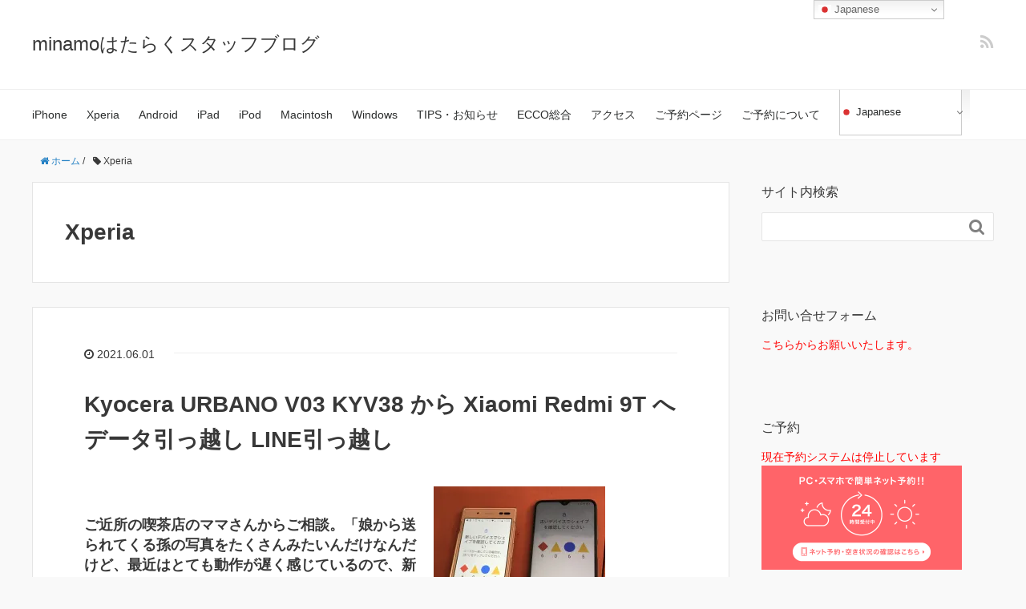

--- FILE ---
content_type: text/html; charset=UTF-8
request_url: https://ecco.work/tag/xperia
body_size: 25636
content:
<!DOCTYPE HTML>
<html lang="ja">
<head prefix="og: http://ogp.me/ns# fb: http://ogp.me/ns/fb# article: http://ogp.me/ns/article#">
	<meta charset="UTF-8">
	<title>Xperia</title>
	<meta name="viewport" content="width=device-width,initial-scale=1.0">
	<!--[if lt IE 9]>
    <script src="http://html5shiv.googlecode.com/svn/trunk/html5.js"></script>
  <![endif]-->

<meta name='robots' content='max-image-preview:large' />
	<style>img:is([sizes="auto" i], [sizes^="auto," i]) { contain-intrinsic-size: 3000px 1500px }</style>
	
<!-- Google Tag Manager for WordPress by gtm4wp.com -->
<script data-cfasync="false" data-pagespeed-no-defer>
	var gtm4wp_datalayer_name = "dataLayer";
	var dataLayer = dataLayer || [];
</script>
<!-- End Google Tag Manager for WordPress by gtm4wp.com --><meta name="keywords" content="" />
<meta name="description" content="ご近所の喫茶店のママさんからご相談。「娘から送られてくる孫の写真をたくさんみたいんだけなんだけど、最近はとても動作が遅く感じているので、新しいスマホにしたい」とのこと。" />
<meta name="robots" content="index" />
<meta property="og:title" content="Kyocera URBANO V03 KYV38 から Xiaomi Redmi 9T へデータ引っ越し LINE引っ越し" />
<meta property="og:type" content="article" />
<meta property="og:description" content="ご近所の喫茶店のママさんからご相談。「娘から送られてくる孫の写真をたくさんみたいんだけなんだけど、最近はとても動作が遅く感じているので、新しいスマホにしたい」とのこと。" />
<meta property="og:url" content="https://ecco.work/android-3" />
<meta property="og:image" content="https://ecco.work/wp-content/uploads/2021/06/IMG_8156.jpg" />
<meta property="og:locale" content="ja_JP" />
<meta property="og:site_name" content="minamoはたらくスタッフブログ" />
<link href="https://plus.google.com/" rel="publisher" />
<link rel='dns-prefetch' href='//stats.wp.com' />
<link rel='dns-prefetch' href='//jetpack.wordpress.com' />
<link rel='dns-prefetch' href='//s0.wp.com' />
<link rel='dns-prefetch' href='//public-api.wordpress.com' />
<link rel='dns-prefetch' href='//0.gravatar.com' />
<link rel='dns-prefetch' href='//1.gravatar.com' />
<link rel='dns-prefetch' href='//2.gravatar.com' />
<link rel='dns-prefetch' href='//widgets.wp.com' />
<link rel='preconnect' href='//i0.wp.com' />
<link rel='preconnect' href='//c0.wp.com' />
<link rel="alternate" type="application/rss+xml" title="minamoはたらくスタッフブログ &raquo; Xperia タグのフィード" href="https://ecco.work/tag/xperia/feed" />
<script type="text/javascript">
/* <![CDATA[ */
window._wpemojiSettings = {"baseUrl":"https:\/\/s.w.org\/images\/core\/emoji\/16.0.1\/72x72\/","ext":".png","svgUrl":"https:\/\/s.w.org\/images\/core\/emoji\/16.0.1\/svg\/","svgExt":".svg","source":{"concatemoji":"https:\/\/ecco.work\/wp-includes\/js\/wp-emoji-release.min.js?ver=6.8.3"}};
/*! This file is auto-generated */
!function(s,n){var o,i,e;function c(e){try{var t={supportTests:e,timestamp:(new Date).valueOf()};sessionStorage.setItem(o,JSON.stringify(t))}catch(e){}}function p(e,t,n){e.clearRect(0,0,e.canvas.width,e.canvas.height),e.fillText(t,0,0);var t=new Uint32Array(e.getImageData(0,0,e.canvas.width,e.canvas.height).data),a=(e.clearRect(0,0,e.canvas.width,e.canvas.height),e.fillText(n,0,0),new Uint32Array(e.getImageData(0,0,e.canvas.width,e.canvas.height).data));return t.every(function(e,t){return e===a[t]})}function u(e,t){e.clearRect(0,0,e.canvas.width,e.canvas.height),e.fillText(t,0,0);for(var n=e.getImageData(16,16,1,1),a=0;a<n.data.length;a++)if(0!==n.data[a])return!1;return!0}function f(e,t,n,a){switch(t){case"flag":return n(e,"\ud83c\udff3\ufe0f\u200d\u26a7\ufe0f","\ud83c\udff3\ufe0f\u200b\u26a7\ufe0f")?!1:!n(e,"\ud83c\udde8\ud83c\uddf6","\ud83c\udde8\u200b\ud83c\uddf6")&&!n(e,"\ud83c\udff4\udb40\udc67\udb40\udc62\udb40\udc65\udb40\udc6e\udb40\udc67\udb40\udc7f","\ud83c\udff4\u200b\udb40\udc67\u200b\udb40\udc62\u200b\udb40\udc65\u200b\udb40\udc6e\u200b\udb40\udc67\u200b\udb40\udc7f");case"emoji":return!a(e,"\ud83e\udedf")}return!1}function g(e,t,n,a){var r="undefined"!=typeof WorkerGlobalScope&&self instanceof WorkerGlobalScope?new OffscreenCanvas(300,150):s.createElement("canvas"),o=r.getContext("2d",{willReadFrequently:!0}),i=(o.textBaseline="top",o.font="600 32px Arial",{});return e.forEach(function(e){i[e]=t(o,e,n,a)}),i}function t(e){var t=s.createElement("script");t.src=e,t.defer=!0,s.head.appendChild(t)}"undefined"!=typeof Promise&&(o="wpEmojiSettingsSupports",i=["flag","emoji"],n.supports={everything:!0,everythingExceptFlag:!0},e=new Promise(function(e){s.addEventListener("DOMContentLoaded",e,{once:!0})}),new Promise(function(t){var n=function(){try{var e=JSON.parse(sessionStorage.getItem(o));if("object"==typeof e&&"number"==typeof e.timestamp&&(new Date).valueOf()<e.timestamp+604800&&"object"==typeof e.supportTests)return e.supportTests}catch(e){}return null}();if(!n){if("undefined"!=typeof Worker&&"undefined"!=typeof OffscreenCanvas&&"undefined"!=typeof URL&&URL.createObjectURL&&"undefined"!=typeof Blob)try{var e="postMessage("+g.toString()+"("+[JSON.stringify(i),f.toString(),p.toString(),u.toString()].join(",")+"));",a=new Blob([e],{type:"text/javascript"}),r=new Worker(URL.createObjectURL(a),{name:"wpTestEmojiSupports"});return void(r.onmessage=function(e){c(n=e.data),r.terminate(),t(n)})}catch(e){}c(n=g(i,f,p,u))}t(n)}).then(function(e){for(var t in e)n.supports[t]=e[t],n.supports.everything=n.supports.everything&&n.supports[t],"flag"!==t&&(n.supports.everythingExceptFlag=n.supports.everythingExceptFlag&&n.supports[t]);n.supports.everythingExceptFlag=n.supports.everythingExceptFlag&&!n.supports.flag,n.DOMReady=!1,n.readyCallback=function(){n.DOMReady=!0}}).then(function(){return e}).then(function(){var e;n.supports.everything||(n.readyCallback(),(e=n.source||{}).concatemoji?t(e.concatemoji):e.wpemoji&&e.twemoji&&(t(e.twemoji),t(e.wpemoji)))}))}((window,document),window._wpemojiSettings);
/* ]]> */
</script>
<link rel='stylesheet' id='grw_css-css' href='https://ecco.work/wp-content/plugins/google-reviews-business/static/css/google-review.css?ver=6.8.3' type='text/css' media='all' />
<link rel='stylesheet' id='base-css-css' href='https://ecco.work/wp-content/themes/xeory_base/base.css?ver=6.8.3' type='text/css' media='all' />
<link rel='stylesheet' id='main-css-css' href='https://ecco.work/wp-content/themes/xeory_base/style.css?ver=6.8.3' type='text/css' media='all' />
<link rel='stylesheet' id='font-awesome-css' href='https://ecco.work/wp-content/themes/xeory_base/lib/fonts/font-awesome-4.5.0/css/font-awesome.min.css?ver=6.8.3' type='text/css' media='all' />
<style id='wp-emoji-styles-inline-css' type='text/css'>

	img.wp-smiley, img.emoji {
		display: inline !important;
		border: none !important;
		box-shadow: none !important;
		height: 1em !important;
		width: 1em !important;
		margin: 0 0.07em !important;
		vertical-align: -0.1em !important;
		background: none !important;
		padding: 0 !important;
	}
</style>
<link rel='stylesheet' id='wp-block-library-css' href='https://c0.wp.com/c/6.8.3/wp-includes/css/dist/block-library/style.min.css' type='text/css' media='all' />
<style id='classic-theme-styles-inline-css' type='text/css'>
/*! This file is auto-generated */
.wp-block-button__link{color:#fff;background-color:#32373c;border-radius:9999px;box-shadow:none;text-decoration:none;padding:calc(.667em + 2px) calc(1.333em + 2px);font-size:1.125em}.wp-block-file__button{background:#32373c;color:#fff;text-decoration:none}
</style>
<style id='ce4wp-subscribe-style-inline-css' type='text/css'>
.wp-block-ce4wp-subscribe{max-width:840px;margin:0 auto}.wp-block-ce4wp-subscribe .title{margin-bottom:0}.wp-block-ce4wp-subscribe .subTitle{margin-top:0;font-size:0.8em}.wp-block-ce4wp-subscribe .disclaimer{margin-top:5px;font-size:0.8em}.wp-block-ce4wp-subscribe .disclaimer .disclaimer-label{margin-left:10px}.wp-block-ce4wp-subscribe .inputBlock{width:100%;margin-bottom:10px}.wp-block-ce4wp-subscribe .inputBlock input{width:100%}.wp-block-ce4wp-subscribe .inputBlock label{display:inline-block}.wp-block-ce4wp-subscribe .submit-button{margin-top:25px;display:block}.wp-block-ce4wp-subscribe .required-text{display:inline-block;margin:0;padding:0;margin-left:0.3em}.wp-block-ce4wp-subscribe .onSubmission{height:0;max-width:840px;margin:0 auto}.wp-block-ce4wp-subscribe .firstNameSummary .lastNameSummary{text-transform:capitalize}.wp-block-ce4wp-subscribe .ce4wp-inline-notification{display:flex;flex-direction:row;align-items:center;padding:13px 10px;width:100%;height:40px;border-style:solid;border-color:orange;border-width:1px;border-left-width:4px;border-radius:3px;background:rgba(255,133,15,0.1);flex:none;order:0;flex-grow:1;margin:0px 0px}.wp-block-ce4wp-subscribe .ce4wp-inline-warning-text{font-style:normal;font-weight:normal;font-size:16px;line-height:20px;display:flex;align-items:center;color:#571600;margin-left:9px}.wp-block-ce4wp-subscribe .ce4wp-inline-warning-icon{color:orange}.wp-block-ce4wp-subscribe .ce4wp-inline-warning-arrow{color:#571600;margin-left:auto}.wp-block-ce4wp-subscribe .ce4wp-banner-clickable{cursor:pointer}.ce4wp-link{cursor:pointer}

.no-flex{display:block}.sub-header{margin-bottom:1em}


</style>
<link rel='stylesheet' id='mediaelement-css' href='https://c0.wp.com/c/6.8.3/wp-includes/js/mediaelement/mediaelementplayer-legacy.min.css' type='text/css' media='all' />
<link rel='stylesheet' id='wp-mediaelement-css' href='https://c0.wp.com/c/6.8.3/wp-includes/js/mediaelement/wp-mediaelement.min.css' type='text/css' media='all' />
<style id='jetpack-sharing-buttons-style-inline-css' type='text/css'>
.jetpack-sharing-buttons__services-list{display:flex;flex-direction:row;flex-wrap:wrap;gap:0;list-style-type:none;margin:5px;padding:0}.jetpack-sharing-buttons__services-list.has-small-icon-size{font-size:12px}.jetpack-sharing-buttons__services-list.has-normal-icon-size{font-size:16px}.jetpack-sharing-buttons__services-list.has-large-icon-size{font-size:24px}.jetpack-sharing-buttons__services-list.has-huge-icon-size{font-size:36px}@media print{.jetpack-sharing-buttons__services-list{display:none!important}}.editor-styles-wrapper .wp-block-jetpack-sharing-buttons{gap:0;padding-inline-start:0}ul.jetpack-sharing-buttons__services-list.has-background{padding:1.25em 2.375em}
</style>
<style id='global-styles-inline-css' type='text/css'>
:root{--wp--preset--aspect-ratio--square: 1;--wp--preset--aspect-ratio--4-3: 4/3;--wp--preset--aspect-ratio--3-4: 3/4;--wp--preset--aspect-ratio--3-2: 3/2;--wp--preset--aspect-ratio--2-3: 2/3;--wp--preset--aspect-ratio--16-9: 16/9;--wp--preset--aspect-ratio--9-16: 9/16;--wp--preset--color--black: #000000;--wp--preset--color--cyan-bluish-gray: #abb8c3;--wp--preset--color--white: #ffffff;--wp--preset--color--pale-pink: #f78da7;--wp--preset--color--vivid-red: #cf2e2e;--wp--preset--color--luminous-vivid-orange: #ff6900;--wp--preset--color--luminous-vivid-amber: #fcb900;--wp--preset--color--light-green-cyan: #7bdcb5;--wp--preset--color--vivid-green-cyan: #00d084;--wp--preset--color--pale-cyan-blue: #8ed1fc;--wp--preset--color--vivid-cyan-blue: #0693e3;--wp--preset--color--vivid-purple: #9b51e0;--wp--preset--gradient--vivid-cyan-blue-to-vivid-purple: linear-gradient(135deg,rgba(6,147,227,1) 0%,rgb(155,81,224) 100%);--wp--preset--gradient--light-green-cyan-to-vivid-green-cyan: linear-gradient(135deg,rgb(122,220,180) 0%,rgb(0,208,130) 100%);--wp--preset--gradient--luminous-vivid-amber-to-luminous-vivid-orange: linear-gradient(135deg,rgba(252,185,0,1) 0%,rgba(255,105,0,1) 100%);--wp--preset--gradient--luminous-vivid-orange-to-vivid-red: linear-gradient(135deg,rgba(255,105,0,1) 0%,rgb(207,46,46) 100%);--wp--preset--gradient--very-light-gray-to-cyan-bluish-gray: linear-gradient(135deg,rgb(238,238,238) 0%,rgb(169,184,195) 100%);--wp--preset--gradient--cool-to-warm-spectrum: linear-gradient(135deg,rgb(74,234,220) 0%,rgb(151,120,209) 20%,rgb(207,42,186) 40%,rgb(238,44,130) 60%,rgb(251,105,98) 80%,rgb(254,248,76) 100%);--wp--preset--gradient--blush-light-purple: linear-gradient(135deg,rgb(255,206,236) 0%,rgb(152,150,240) 100%);--wp--preset--gradient--blush-bordeaux: linear-gradient(135deg,rgb(254,205,165) 0%,rgb(254,45,45) 50%,rgb(107,0,62) 100%);--wp--preset--gradient--luminous-dusk: linear-gradient(135deg,rgb(255,203,112) 0%,rgb(199,81,192) 50%,rgb(65,88,208) 100%);--wp--preset--gradient--pale-ocean: linear-gradient(135deg,rgb(255,245,203) 0%,rgb(182,227,212) 50%,rgb(51,167,181) 100%);--wp--preset--gradient--electric-grass: linear-gradient(135deg,rgb(202,248,128) 0%,rgb(113,206,126) 100%);--wp--preset--gradient--midnight: linear-gradient(135deg,rgb(2,3,129) 0%,rgb(40,116,252) 100%);--wp--preset--font-size--small: 13px;--wp--preset--font-size--medium: 20px;--wp--preset--font-size--large: 36px;--wp--preset--font-size--x-large: 42px;--wp--preset--spacing--20: 0.44rem;--wp--preset--spacing--30: 0.67rem;--wp--preset--spacing--40: 1rem;--wp--preset--spacing--50: 1.5rem;--wp--preset--spacing--60: 2.25rem;--wp--preset--spacing--70: 3.38rem;--wp--preset--spacing--80: 5.06rem;--wp--preset--shadow--natural: 6px 6px 9px rgba(0, 0, 0, 0.2);--wp--preset--shadow--deep: 12px 12px 50px rgba(0, 0, 0, 0.4);--wp--preset--shadow--sharp: 6px 6px 0px rgba(0, 0, 0, 0.2);--wp--preset--shadow--outlined: 6px 6px 0px -3px rgba(255, 255, 255, 1), 6px 6px rgba(0, 0, 0, 1);--wp--preset--shadow--crisp: 6px 6px 0px rgba(0, 0, 0, 1);}:where(.is-layout-flex){gap: 0.5em;}:where(.is-layout-grid){gap: 0.5em;}body .is-layout-flex{display: flex;}.is-layout-flex{flex-wrap: wrap;align-items: center;}.is-layout-flex > :is(*, div){margin: 0;}body .is-layout-grid{display: grid;}.is-layout-grid > :is(*, div){margin: 0;}:where(.wp-block-columns.is-layout-flex){gap: 2em;}:where(.wp-block-columns.is-layout-grid){gap: 2em;}:where(.wp-block-post-template.is-layout-flex){gap: 1.25em;}:where(.wp-block-post-template.is-layout-grid){gap: 1.25em;}.has-black-color{color: var(--wp--preset--color--black) !important;}.has-cyan-bluish-gray-color{color: var(--wp--preset--color--cyan-bluish-gray) !important;}.has-white-color{color: var(--wp--preset--color--white) !important;}.has-pale-pink-color{color: var(--wp--preset--color--pale-pink) !important;}.has-vivid-red-color{color: var(--wp--preset--color--vivid-red) !important;}.has-luminous-vivid-orange-color{color: var(--wp--preset--color--luminous-vivid-orange) !important;}.has-luminous-vivid-amber-color{color: var(--wp--preset--color--luminous-vivid-amber) !important;}.has-light-green-cyan-color{color: var(--wp--preset--color--light-green-cyan) !important;}.has-vivid-green-cyan-color{color: var(--wp--preset--color--vivid-green-cyan) !important;}.has-pale-cyan-blue-color{color: var(--wp--preset--color--pale-cyan-blue) !important;}.has-vivid-cyan-blue-color{color: var(--wp--preset--color--vivid-cyan-blue) !important;}.has-vivid-purple-color{color: var(--wp--preset--color--vivid-purple) !important;}.has-black-background-color{background-color: var(--wp--preset--color--black) !important;}.has-cyan-bluish-gray-background-color{background-color: var(--wp--preset--color--cyan-bluish-gray) !important;}.has-white-background-color{background-color: var(--wp--preset--color--white) !important;}.has-pale-pink-background-color{background-color: var(--wp--preset--color--pale-pink) !important;}.has-vivid-red-background-color{background-color: var(--wp--preset--color--vivid-red) !important;}.has-luminous-vivid-orange-background-color{background-color: var(--wp--preset--color--luminous-vivid-orange) !important;}.has-luminous-vivid-amber-background-color{background-color: var(--wp--preset--color--luminous-vivid-amber) !important;}.has-light-green-cyan-background-color{background-color: var(--wp--preset--color--light-green-cyan) !important;}.has-vivid-green-cyan-background-color{background-color: var(--wp--preset--color--vivid-green-cyan) !important;}.has-pale-cyan-blue-background-color{background-color: var(--wp--preset--color--pale-cyan-blue) !important;}.has-vivid-cyan-blue-background-color{background-color: var(--wp--preset--color--vivid-cyan-blue) !important;}.has-vivid-purple-background-color{background-color: var(--wp--preset--color--vivid-purple) !important;}.has-black-border-color{border-color: var(--wp--preset--color--black) !important;}.has-cyan-bluish-gray-border-color{border-color: var(--wp--preset--color--cyan-bluish-gray) !important;}.has-white-border-color{border-color: var(--wp--preset--color--white) !important;}.has-pale-pink-border-color{border-color: var(--wp--preset--color--pale-pink) !important;}.has-vivid-red-border-color{border-color: var(--wp--preset--color--vivid-red) !important;}.has-luminous-vivid-orange-border-color{border-color: var(--wp--preset--color--luminous-vivid-orange) !important;}.has-luminous-vivid-amber-border-color{border-color: var(--wp--preset--color--luminous-vivid-amber) !important;}.has-light-green-cyan-border-color{border-color: var(--wp--preset--color--light-green-cyan) !important;}.has-vivid-green-cyan-border-color{border-color: var(--wp--preset--color--vivid-green-cyan) !important;}.has-pale-cyan-blue-border-color{border-color: var(--wp--preset--color--pale-cyan-blue) !important;}.has-vivid-cyan-blue-border-color{border-color: var(--wp--preset--color--vivid-cyan-blue) !important;}.has-vivid-purple-border-color{border-color: var(--wp--preset--color--vivid-purple) !important;}.has-vivid-cyan-blue-to-vivid-purple-gradient-background{background: var(--wp--preset--gradient--vivid-cyan-blue-to-vivid-purple) !important;}.has-light-green-cyan-to-vivid-green-cyan-gradient-background{background: var(--wp--preset--gradient--light-green-cyan-to-vivid-green-cyan) !important;}.has-luminous-vivid-amber-to-luminous-vivid-orange-gradient-background{background: var(--wp--preset--gradient--luminous-vivid-amber-to-luminous-vivid-orange) !important;}.has-luminous-vivid-orange-to-vivid-red-gradient-background{background: var(--wp--preset--gradient--luminous-vivid-orange-to-vivid-red) !important;}.has-very-light-gray-to-cyan-bluish-gray-gradient-background{background: var(--wp--preset--gradient--very-light-gray-to-cyan-bluish-gray) !important;}.has-cool-to-warm-spectrum-gradient-background{background: var(--wp--preset--gradient--cool-to-warm-spectrum) !important;}.has-blush-light-purple-gradient-background{background: var(--wp--preset--gradient--blush-light-purple) !important;}.has-blush-bordeaux-gradient-background{background: var(--wp--preset--gradient--blush-bordeaux) !important;}.has-luminous-dusk-gradient-background{background: var(--wp--preset--gradient--luminous-dusk) !important;}.has-pale-ocean-gradient-background{background: var(--wp--preset--gradient--pale-ocean) !important;}.has-electric-grass-gradient-background{background: var(--wp--preset--gradient--electric-grass) !important;}.has-midnight-gradient-background{background: var(--wp--preset--gradient--midnight) !important;}.has-small-font-size{font-size: var(--wp--preset--font-size--small) !important;}.has-medium-font-size{font-size: var(--wp--preset--font-size--medium) !important;}.has-large-font-size{font-size: var(--wp--preset--font-size--large) !important;}.has-x-large-font-size{font-size: var(--wp--preset--font-size--x-large) !important;}
:where(.wp-block-post-template.is-layout-flex){gap: 1.25em;}:where(.wp-block-post-template.is-layout-grid){gap: 1.25em;}
:where(.wp-block-columns.is-layout-flex){gap: 2em;}:where(.wp-block-columns.is-layout-grid){gap: 2em;}
:root :where(.wp-block-pullquote){font-size: 1.5em;line-height: 1.6;}
</style>
<link rel='stylesheet' id='jetpack_likes-css' href='https://c0.wp.com/p/jetpack/15.4/modules/likes/style.css' type='text/css' media='all' />
<style id='jetpack_facebook_likebox-inline-css' type='text/css'>
.widget_facebook_likebox {
	overflow: hidden;
}

</style>
<script type="text/javascript" src="https://ecco.work/wp-content/plugins/google-reviews-business/static/js/wpac-time.js?ver=6.8.3" id="wpac_time_js-js"></script>
<script type="text/javascript" src="https://c0.wp.com/c/6.8.3/wp-includes/js/jquery/jquery.min.js" id="jquery-core-js"></script>
<script type="text/javascript" src="https://c0.wp.com/c/6.8.3/wp-includes/js/jquery/jquery-migrate.min.js" id="jquery-migrate-js"></script>
<link rel="https://api.w.org/" href="https://ecco.work/wp-json/" /><link rel="alternate" title="JSON" type="application/json" href="https://ecco.work/wp-json/wp/v2/tags/137" /><link rel="EditURI" type="application/rsd+xml" title="RSD" href="https://ecco.work/xmlrpc.php?rsd" />
<meta name="generator" content="WordPress 6.8.3" />
	<style>img#wpstats{display:none}</style>
		
<!-- Google Tag Manager for WordPress by gtm4wp.com -->
<!-- GTM Container placement set to footer -->
<script data-cfasync="false" data-pagespeed-no-defer type="text/javascript">
	var dataLayer_content = {"pagePostType":"post","pagePostType2":"tag-post"};
	dataLayer.push( dataLayer_content );
</script>
<script data-cfasync="false" data-pagespeed-no-defer type="text/javascript">
(function(w,d,s,l,i){w[l]=w[l]||[];w[l].push({'gtm.start':
new Date().getTime(),event:'gtm.js'});var f=d.getElementsByTagName(s)[0],
j=d.createElement(s),dl=l!='dataLayer'?'&l='+l:'';j.async=true;j.src=
'//www.googletagmanager.com/gtm.js?id='+i+dl;f.parentNode.insertBefore(j,f);
})(window,document,'script','dataLayer','GTM-MMCWP3M');
</script>
<!-- End Google Tag Manager for WordPress by gtm4wp.com -->
<!-- Jetpack Open Graph Tags -->
<meta property="og:type" content="website" />
<meta property="og:title" content="Xperia &#8211; minamoはたらくスタッフブログ" />
<meta property="og:url" content="https://ecco.work/tag/xperia" />
<meta property="og:site_name" content="minamoはたらくスタッフブログ" />
<meta property="og:image" content="https://i0.wp.com/ecco.work/wp-content/uploads/2017/02/cropped-logo.jpg?fit=512%2C512&#038;ssl=1" />
<meta property="og:image:width" content="512" />
<meta property="og:image:height" content="512" />
<meta property="og:image:alt" content="" />
<meta property="og:locale" content="ja_JP" />
<meta name="twitter:site" content="@iPhone_Naha" />

<!-- End Jetpack Open Graph Tags -->
<link rel="icon" href="https://i0.wp.com/ecco.work/wp-content/uploads/2017/02/cropped-logo.jpg?fit=32%2C32&#038;ssl=1" sizes="32x32" />
<link rel="icon" href="https://i0.wp.com/ecco.work/wp-content/uploads/2017/02/cropped-logo.jpg?fit=192%2C192&#038;ssl=1" sizes="192x192" />
<link rel="apple-touch-icon" href="https://i0.wp.com/ecco.work/wp-content/uploads/2017/02/cropped-logo.jpg?fit=180%2C180&#038;ssl=1" />
<meta name="msapplication-TileImage" content="https://i0.wp.com/ecco.work/wp-content/uploads/2017/02/cropped-logo.jpg?fit=270%2C270&#038;ssl=1" />


</head>

<body id="#top" class="archive tag tag-xperia tag-137 wp-theme-xeory_base  default" itemschope="itemscope" itemtype="http://schema.org/WebPage">

  <div id="fb-root"></div>
<script>(function(d, s, id) {
  var js, fjs = d.getElementsByTagName(s)[0];
  if (d.getElementById(id)) return;
  js = d.createElement(s); js.id = id;
  js.src = "//connect.facebook.net/ja_JP/sdk.js#xfbml=1&version=v2.8&appId=";
  fjs.parentNode.insertBefore(js, fjs);
}(document, 'script', 'facebook-jssdk'));</script>


<header id="header" role="banner" itemscope="itemscope" itemtype="http://schema.org/WPHeader">
  <div class="wrap">
          <p id="logo" itemprop="headline">
        <a href="https://ecco.work">minamoはたらくスタッフブログ</a>
      </p>

  <div id="header-sns" class="sp-hide"><ul><li class="feedly_icon"><a target="_blank" href="http://cloud.feedly.com/#subscription%2Ffeed%2Fhttps%3A%2F%2Fecco.work%2Ffeed"><i class="fa fa-rss"></i></a></li></ul></div>
        <div id="header-menu-tog"> <a href="#"><i class="fa fa-align-justify"></i></a></div>
  </div>
</header>

<!-- start global nav  -->
<!---->
<nav id="gnav" role="navigation" itemscope="itemscope" itemtype="http://scheme.org/SiteNavigationElement">
  <div class="wrap">
  <div id="gnav-container" class="gnav-container"><ul id="gnav-ul" class="clearfix"><li id="menu-item-1915" class="menu-item menu-item-type-taxonomy menu-item-object-category menu-item-1915 iphone"><a href="https://ecco.work/category/iphone">iPhone</a></li>
<li id="menu-item-1920" class="menu-item menu-item-type-taxonomy menu-item-object-category menu-item-1920 xperia"><a href="https://ecco.work/category/xperia">Xperia</a></li>
<li id="menu-item-1913" class="menu-item menu-item-type-taxonomy menu-item-object-category menu-item-1913 android"><a href="https://ecco.work/category/android">Android</a></li>
<li id="menu-item-1914" class="menu-item menu-item-type-taxonomy menu-item-object-category menu-item-1914 ipad"><a href="https://ecco.work/category/ipad">iPad</a></li>
<li id="menu-item-1916" class="menu-item menu-item-type-taxonomy menu-item-object-category menu-item-1916 ipod"><a href="https://ecco.work/category/ipod">iPod</a></li>
<li id="menu-item-1911" class="menu-item menu-item-type-taxonomy menu-item-object-category menu-item-1911 macintosh"><a href="https://ecco.work/category/macintosh">Macintosh</a></li>
<li id="menu-item-1919" class="menu-item menu-item-type-taxonomy menu-item-object-category menu-item-1919 windows"><a href="https://ecco.work/category/windows">Windows</a></li>
<li id="menu-item-1918" class="menu-item menu-item-type-taxonomy menu-item-object-category menu-item-1918 tips%e3%83%bb%e3%81%8a%e7%9f%a5%e3%82%89%e3%81%9b"><a href="https://ecco.work/category/tips%e3%83%bb%e3%81%8a%e7%9f%a5%e3%82%89%e3%81%9b">TIPS・お知らせ</a></li>
<li id="menu-item-7051" class="menu-item menu-item-type-custom menu-item-object-custom menu-item-7051"><a href="http://ecco.okinawa">ECCO総合</a></li>
<li id="menu-item-7826" class="menu-item menu-item-type-post_type menu-item-object-page menu-item-7826 %e3%82%a2%e3%82%af%e3%82%bb%e3%82%b9"><a href="https://ecco.work/?page_id=7825">アクセス</a></li>
<li id="menu-item-20408" class="menu-item menu-item-type-post_type menu-item-object-page menu-item-20408 booking-100"><a href="https://ecco.work/?page_id=20394">ご予約ページ</a></li>
<li id="menu-item-39029" class="menu-item menu-item-type-post_type menu-item-object-page menu-item-39029 booking"><a href="https://ecco.work/booking">ご予約について</a></li>
<li style="position:relative;" class="menu-item menu-item-gtranslate"><div style="position:absolute;white-space:nowrap;" id="gtranslate_menu_wrapper_42584"></div></li></ul></div>    </div>
</nav>


<div id="content">

<div class="wrap">
    <ol class="breadcrumb clearfix"><li itemscope="itemscope" itemtype="http://data-vocabulary.org/Breadcrumb"><a href="https://ecco.work" itemprop="url"><i class="fa fa-home"></i> <span itemprop="title">ホーム</span></a> / </li><li><i class="fa fa-tag"></i> Xperia</li></ol>    
  <div id="main" class="col-md-8">
  
    <div class="main-inner">
       
    <section class="cat-content">
      <header class="cat-header">
        <h1 class="post-title">Xperia</h1>
      </header>
    </section>
        
    <div class="post-loop-wrap">
    
<article id="post-24787" class="post-24787 post type-post status-publish format-standard has-post-thumbnail hentry category-android category-kyocera category-xiaomi category-531 category-983 category-1468 category-11 tag-android tag-asus tag-galaxy tag-huawei tag-samsung tag-sony tag-xperia tag-zenfone tag-zte firstpost" itemscope="itemscope" itemtype="http://schema.org/BlogPosting">
      
      <header class="post-header">
        <ul class="post-meta list-inline">
          <li class="date updated" itemprop="datePublished" datetime="2021-06-01T08:11:06+09:00"><i class="fa fa-clock-o"></i> 2021.06.01</li>
        </ul>
        <h2 class="post-title" itemprop="headline"><a href="https://ecco.work/android-3">Kyocera URBANO V03 KYV38 から Xiaomi Redmi 9T へデータ引っ越し LINE引っ越し</a></h2>
      </header>

      <section class="post-content" itemprop="text">
      
                <div class="post-thumbnail">
          <a href="https://ecco.work/android-3" rel="nofollow"><img width="214" height="214" src="https://i0.wp.com/ecco.work/wp-content/uploads/2021/06/IMG_8156.jpg?fit=214%2C214&amp;ssl=1" class="attachment-post-thumbnail size-post-thumbnail wp-post-image" alt="" decoding="async" srcset="https://i0.wp.com/ecco.work/wp-content/uploads/2021/06/IMG_8156.jpg?w=1280&amp;ssl=1 1280w, https://i0.wp.com/ecco.work/wp-content/uploads/2021/06/IMG_8156.jpg?resize=600%2C600&amp;ssl=1 600w, https://i0.wp.com/ecco.work/wp-content/uploads/2021/06/IMG_8156.jpg?resize=300%2C300&amp;ssl=1 300w, https://i0.wp.com/ecco.work/wp-content/uploads/2021/06/IMG_8156.jpg?resize=768%2C768&amp;ssl=1 768w, https://i0.wp.com/ecco.work/wp-content/uploads/2021/06/IMG_8156.jpg?resize=214%2C214&amp;ssl=1 214w, https://i0.wp.com/ecco.work/wp-content/uploads/2021/06/IMG_8156.jpg?resize=260%2C260&amp;ssl=1 260w" sizes="(max-width: 214px) 100vw, 214px" /></a>
        </div>
              
      
        <h4>ご近所の喫茶店のママさんからご相談。「娘から送られてくる孫の写真をたくさんみたいんだけなんだけど、最近はとても動作が遅く感じているので、新しいスマホにしたい」とのこと。</h4>
<p> <a href="https://ecco.work/android-3" class="more-link" rel="nofollow">続きを読む</a></p>
        
      </section>

    </article>
    
<article id="post-17930" class="post-17930 post type-post status-publish format-standard has-post-thumbnail hentry category-android category-sony category-xperia category-1611 category-7 tag-xperia tag-z1compact tag-317 tag-313 tag-315 tag-311 tag-307 tag-309 tag-99 tag-98" itemscope="itemscope" itemtype="http://schema.org/BlogPosting">
      
      <header class="post-header">
        <ul class="post-meta list-inline">
          <li class="date updated" itemprop="datePublished" datetime="2019-09-02T10:36:48+09:00"><i class="fa fa-clock-o"></i> 2019.09.02</li>
        </ul>
        <h2 class="post-title" itemprop="headline"><a href="https://ecco.work/xperia-z1-compact-2">SONY Xperia Z1 compact SIMフリー 画面交換 前面フレームも樹脂で補強</a></h2>
      </header>

      <section class="post-content" itemprop="text">
      
                <div class="post-thumbnail">
          <a href="https://ecco.work/xperia-z1-compact-2" rel="nofollow"><img width="214" height="214" src="https://i0.wp.com/ecco.work/wp-content/uploads/2019/09/img_4378.jpg?fit=214%2C214&amp;ssl=1" class="attachment-post-thumbnail size-post-thumbnail wp-post-image" alt="" decoding="async" loading="lazy" srcset="https://i0.wp.com/ecco.work/wp-content/uploads/2019/09/img_4378.jpg?w=1124&amp;ssl=1 1124w, https://i0.wp.com/ecco.work/wp-content/uploads/2019/09/img_4378.jpg?resize=300%2C300&amp;ssl=1 300w, https://i0.wp.com/ecco.work/wp-content/uploads/2019/09/img_4378.jpg?resize=600%2C600&amp;ssl=1 600w, https://i0.wp.com/ecco.work/wp-content/uploads/2019/09/img_4378.jpg?resize=768%2C768&amp;ssl=1 768w, https://i0.wp.com/ecco.work/wp-content/uploads/2019/09/img_4378.jpg?resize=214%2C214&amp;ssl=1 214w, https://i0.wp.com/ecco.work/wp-content/uploads/2019/09/img_4378.jpg?resize=260%2C260&amp;ssl=1 260w" sizes="auto, (max-width: 214px) 100vw, 214px" /></a>
        </div>
              
      
        <h4>ご旅行中に画面を割ってしまいお困りとのこと。古いですがまだまだ人気のサイズの機種です。</h4>
<p> <a href="https://ecco.work/xperia-z1-compact-2" class="more-link" rel="nofollow">続きを読む</a></p>
        
      </section>

    </article>
    
<article id="post-15850" class="post-15850 post type-post status-publish format-standard has-post-thumbnail hentry category-android category-493 category-11 category-7 category-1003 tag-android tag-asus tag-galaxy tag-huawei tag-samsung tag-sony tag-xperia tag-zenfone tag-zte" itemscope="itemscope" itemtype="http://schema.org/BlogPosting">
      
      <header class="post-header">
        <ul class="post-meta list-inline">
          <li class="date updated" itemprop="datePublished" datetime="2018-12-20T15:38:52+09:00"><i class="fa fa-clock-o"></i> 2018.12.20</li>
        </ul>
        <h2 class="post-title" itemprop="headline"><a href="https://ecco.work/android-2">About repair of Androids, Android機種 修理について</a></h2>
      </header>

      <section class="post-content" itemprop="text">
      
                <div class="post-thumbnail">
          <a href="https://ecco.work/android-2" rel="nofollow"><img width="214" height="214" src="https://i0.wp.com/ecco.work/wp-content/uploads/2018/12/IMG_8269-e1545287171787.jpg?fit=214%2C214&amp;ssl=1" class="attachment-post-thumbnail size-post-thumbnail wp-post-image" alt="" decoding="async" loading="lazy" srcset="https://i0.wp.com/ecco.work/wp-content/uploads/2018/12/IMG_8269-e1545287171787.jpg?w=998&amp;ssl=1 998w, https://i0.wp.com/ecco.work/wp-content/uploads/2018/12/IMG_8269-e1545287171787.jpg?resize=300%2C300&amp;ssl=1 300w, https://i0.wp.com/ecco.work/wp-content/uploads/2018/12/IMG_8269-e1545287171787.jpg?resize=600%2C600&amp;ssl=1 600w, https://i0.wp.com/ecco.work/wp-content/uploads/2018/12/IMG_8269-e1545287171787.jpg?resize=768%2C768&amp;ssl=1 768w, https://i0.wp.com/ecco.work/wp-content/uploads/2018/12/IMG_8269-e1545287171787.jpg?resize=214%2C214&amp;ssl=1 214w, https://i0.wp.com/ecco.work/wp-content/uploads/2018/12/IMG_8269-e1545287171787.jpg?resize=260%2C260&amp;ssl=1 260w" sizes="auto, (max-width: 214px) 100vw, 214px" /></a>
        </div>
              
      
        <h4>Our shop repairs all smart phones. (Models that can obtain parts)　当店は全てのスマートフォンの修理を行っております。（部品入手が可能な機種）</h4>
<p> <a href="https://ecco.work/android-2" class="more-link" rel="nofollow">続きを読む</a></p>
        
      </section>

    </article>
    
<article id="post-12181" class="post-12181 post type-post status-publish format-standard has-post-thumbnail hentry category-android category-tips category-xperia category-7 tag-lcdreplacement tag-sony tag-tips tag-xperia tag-xperianaha tag-xperiaokinawa tag-xperiaperformance tag-637 tag-641" itemscope="itemscope" itemtype="http://schema.org/BlogPosting">
      
      <header class="post-header">
        <ul class="post-meta list-inline">
          <li class="date updated" itemprop="datePublished" datetime="2017-11-19T18:03:45+09:00"><i class="fa fa-clock-o"></i> 2017.11.19</li>
        </ul>
        <h2 class="post-title" itemprop="headline"><a href="https://ecco.work/sony-xperia-z4-2">【TIPS：隠しコマンド】SONY Xperia Z4 SOV31 液晶パネル交換</a></h2>
      </header>

      <section class="post-content" itemprop="text">
      
                <div class="post-thumbnail">
          <a href="https://ecco.work/sony-xperia-z4-2" rel="nofollow"><img width="214" height="214" src="https://i0.wp.com/ecco.work/wp-content/uploads/2017/11/IMG_2646.jpg?fit=214%2C214&amp;ssl=1" class="attachment-post-thumbnail size-post-thumbnail wp-post-image" alt="" decoding="async" loading="lazy" srcset="https://i0.wp.com/ecco.work/wp-content/uploads/2017/11/IMG_2646.jpg?w=1280&amp;ssl=1 1280w, https://i0.wp.com/ecco.work/wp-content/uploads/2017/11/IMG_2646.jpg?resize=300%2C300&amp;ssl=1 300w, https://i0.wp.com/ecco.work/wp-content/uploads/2017/11/IMG_2646.jpg?resize=600%2C600&amp;ssl=1 600w, https://i0.wp.com/ecco.work/wp-content/uploads/2017/11/IMG_2646.jpg?resize=768%2C768&amp;ssl=1 768w, https://i0.wp.com/ecco.work/wp-content/uploads/2017/11/IMG_2646.jpg?resize=214%2C214&amp;ssl=1 214w, https://i0.wp.com/ecco.work/wp-content/uploads/2017/11/IMG_2646.jpg?resize=260%2C260&amp;ssl=1 260w" sizes="auto, (max-width: 214px) 100vw, 214px" /></a>
        </div>
              
      
        <h4>「液晶画面が割れて操作ができません。」とお持ち込み。</h4>
<p> <a href="https://ecco.work/sony-xperia-z4-2" class="more-link" rel="nofollow">続きを読む</a></p>
        
      </section>

    </article>
    
<article id="post-11950" class="post-11950 post type-post status-publish format-standard has-post-thumbnail hentry category-android category-xperia category-5 category-7 tag-xperformance tag-xperia tag-99 tag-549 tag-540" itemscope="itemscope" itemtype="http://schema.org/BlogPosting">
      
      <header class="post-header">
        <ul class="post-meta list-inline">
          <li class="date updated" itemprop="datePublished" datetime="2017-10-11T12:17:48+09:00"><i class="fa fa-clock-o"></i> 2017.10.11</li>
        </ul>
        <h2 class="post-title" itemprop="headline"><a href="https://ecco.work/xperia-x-performance">Xperia X performance バッテリー膨張 画面割れ</a></h2>
      </header>

      <section class="post-content" itemprop="text">
      
                <div class="post-thumbnail">
          <a href="https://ecco.work/xperia-x-performance" rel="nofollow"><img width="214" height="214" src="https://i0.wp.com/ecco.work/wp-content/uploads/2017/10/0a63d1100f1ce3e8d06d9fc60fe0da08-1.jpeg?fit=214%2C214&amp;ssl=1" class="attachment-post-thumbnail size-post-thumbnail wp-post-image" alt="" decoding="async" loading="lazy" srcset="https://i0.wp.com/ecco.work/wp-content/uploads/2017/10/0a63d1100f1ce3e8d06d9fc60fe0da08-1.jpeg?w=1280&amp;ssl=1 1280w, https://i0.wp.com/ecco.work/wp-content/uploads/2017/10/0a63d1100f1ce3e8d06d9fc60fe0da08-1.jpeg?resize=300%2C300&amp;ssl=1 300w, https://i0.wp.com/ecco.work/wp-content/uploads/2017/10/0a63d1100f1ce3e8d06d9fc60fe0da08-1.jpeg?resize=600%2C600&amp;ssl=1 600w, https://i0.wp.com/ecco.work/wp-content/uploads/2017/10/0a63d1100f1ce3e8d06d9fc60fe0da08-1.jpeg?resize=768%2C768&amp;ssl=1 768w, https://i0.wp.com/ecco.work/wp-content/uploads/2017/10/0a63d1100f1ce3e8d06d9fc60fe0da08-1.jpeg?resize=214%2C214&amp;ssl=1 214w, https://i0.wp.com/ecco.work/wp-content/uploads/2017/10/0a63d1100f1ce3e8d06d9fc60fe0da08-1.jpeg?resize=260%2C260&amp;ssl=1 260w" sizes="auto, (max-width: 214px) 100vw, 214px" /></a>
        </div>
              
      
        <h4>那覇市与儀よりご来店いただきました。</h4>
<h4>画面が浮いて、割れているので、画面交換をご希望でしたが・・・</h4>
<p> <a href="https://ecco.work/xperia-x-performance" class="more-link" rel="nofollow">続きを読む</a></p>
        
      </section>

    </article>
        <div class="pagination"><span class="current">1</span><a href='https://ecco.work/tag/xperia/page/2' class="inactive">2</a><a href='https://ecco.work/tag/xperia/page/3' class="inactive">3</a><a href='https://ecco.work/tag/xperia/page/4' class="inactive">4</a><a href='https://ecco.work/tag/xperia/page/5' class="inactive">5</a><a href='https://ecco.work/tag/xperia/page/6' class="inactive">6</a><a href='https://ecco.work/tag/xperia/page/7' class="inactive">7</a><a href='https://ecco.work/tag/xperia/page/8' class="inactive">8</a></div>
    </div><!-- /post-loop-wrap -->
    </div><!-- /main-inner -->
  </div><!-- /main -->
  
  <div id="side" class="col-md-4" role="complementary" itemscope="itemscope" itemtype="http://schema.org/WPSideBar">
    <div class="side-inner">
      <div class="side-widget-area">
        
      <div id="search-9" class="widget_search side-widget"><div class="side-widget-inner"><h4 class="side-title"><span class="side-title-inner">サイト内検索</span></h4><form role="search" method="get" id="searchform" action="https://ecco.work/" >
  <div>
  <input type="text" value="" name="s" id="s" />
  <button type="submit" id="searchsubmit"></button>
  </div>
  </form></div></div><div id="custom_html-3" class="widget_text widget_custom_html side-widget"><div class="widget_text side-widget-inner"><h4 class="side-title"><span class="side-title-inner">お問い合せフォーム</span></h4><div class="textwidget custom-html-widget"><a style="color: #ff0000;" href="http://ecco.okinawa/contact/" target="brank">こちらからお願いいたします。</a></span></h2>
</div></div></div><div id="custom_html-5" class="widget_text widget_custom_html side-widget"><div class="widget_text side-widget-inner"><h4 class="side-title"><span class="side-title-inner">ご予約</span></h4><div class="textwidget custom-html-widget"><a style="color: #ff0000;" href="http://ecco.work/booking" target="brank">現在予約システムは停止しています
<img data-recalc-dims="1" class="alignnone size-medium wp-image-20411" src="https://i0.wp.com/ecco.work/wp-content/uploads/2020/04/bannar.png?w=250" alt="予約バナー"  /></a></span></h2></div></div></div><div id="text-17" class="widget_text side-widget"><div class="side-widget-inner"><h4 class="side-title"><span class="side-title-inner">電話番号</span></h4>			<div class="textwidget"><a href="tel:098-863-4041">098-863-4041</a></div>
		</div></div><div id="grp_widget-4" class="google-reviews-pro side-widget"><div class="side-widget-inner">

<div class="grw-slider rplg-slider">
    <div class="rplgsw-container">
        <div class="rplgsw-wrapper">
                    <div class="rplgsw-slide">

                <div class="grw-review">
                    <div class="wp-google-feedback">
                        <div class="wp-google-content2">
                            <span class="wp-google-stars"><span class="wp-stars"><span class="wp-star"><svg xmlns="http://www.w3.org/2000/svg" version="1.1" width="17" height="17" viewBox="0 0 1792 1792"><path d="M1728 647q0 22-26 48l-363 354 86 500q1 7 1 20 0 21-10.5 35.5t-30.5 14.5q-19 0-40-12l-449-236-449 236q-22 12-40 12-21 0-31.5-14.5t-10.5-35.5q0-6 2-20l86-500-364-354q-25-27-25-48 0-37 56-46l502-73 225-455q19-41 49-41t49 41l225 455 502 73q56 9 56 46z" fill="#e7711b"></path></svg></span><span class="wp-star"><svg xmlns="http://www.w3.org/2000/svg" version="1.1" width="17" height="17" viewBox="0 0 1792 1792"><path d="M1728 647q0 22-26 48l-363 354 86 500q1 7 1 20 0 21-10.5 35.5t-30.5 14.5q-19 0-40-12l-449-236-449 236q-22 12-40 12-21 0-31.5-14.5t-10.5-35.5q0-6 2-20l86-500-364-354q-25-27-25-48 0-37 56-46l502-73 225-455q19-41 49-41t49 41l225 455 502 73q56 9 56 46z" fill="#e7711b"></path></svg></span><span class="wp-star"><svg xmlns="http://www.w3.org/2000/svg" version="1.1" width="17" height="17" viewBox="0 0 1792 1792"><path d="M1728 647q0 22-26 48l-363 354 86 500q1 7 1 20 0 21-10.5 35.5t-30.5 14.5q-19 0-40-12l-449-236-449 236q-22 12-40 12-21 0-31.5-14.5t-10.5-35.5q0-6 2-20l86-500-364-354q-25-27-25-48 0-37 56-46l502-73 225-455q19-41 49-41t49 41l225 455 502 73q56 9 56 46z" fill="#e7711b"></path></svg></span><span class="wp-star"><svg xmlns="http://www.w3.org/2000/svg" version="1.1" width="17" height="17" viewBox="0 0 1792 1792"><path d="M1728 647q0 22-26 48l-363 354 86 500q1 7 1 20 0 21-10.5 35.5t-30.5 14.5q-19 0-40-12l-449-236-449 236q-22 12-40 12-21 0-31.5-14.5t-10.5-35.5q0-6 2-20l86-500-364-354q-25-27-25-48 0-37 56-46l502-73 225-455q19-41 49-41t49 41l225 455 502 73q56 9 56 46z" fill="#e7711b"></path></svg></span><span class="wp-star"><svg xmlns="http://www.w3.org/2000/svg" version="1.1" width="17" height="17" viewBox="0 0 1792 1792"><path d="M1728 647q0 22-26 48l-363 354 86 500q1 7 1 20 0 21-10.5 35.5t-30.5 14.5q-19 0-40-12l-449-236-449 236q-22 12-40 12-21 0-31.5-14.5t-10.5-35.5q0-6 2-20l86-500-364-354q-25-27-25-48 0-37 56-46l502-73 225-455q19-41 49-41t49 41l225 455 502 73q56 9 56 46z" fill="#e7711b"></path></svg></span></span></span>
                            <span class="wp-google-text">Very good service</span>
                            <svg xmlns="http://www.w3.org/2000/svg" viewBox="0 0 512 512" height="44" width="44">
                                <g fill="none" fill-rule="evenodd">
                                    <path d="M482.56 261.36c0-16.73-1.5-32.83-4.29-48.27H256v91.29h127.01c-5.47 29.5-22.1 54.49-47.09 71.23v59.21h76.27c44.63-41.09 70.37-101.59 70.37-173.46z" fill="#4285f4"></path>
                                    <path d="M256 492c63.72 0 117.14-21.13 156.19-57.18l-76.27-59.21c-21.13 14.16-48.17 22.53-79.92 22.53-61.47 0-113.49-41.51-132.05-97.3H45.1v61.15c38.83 77.13 118.64 130.01 210.9 130.01z" fill="#34a853"></path>
                                    <path d="M123.95 300.84c-4.72-14.16-7.4-29.29-7.4-44.84s2.68-30.68 7.4-44.84V150.01H45.1C29.12 181.87 20 217.92 20 256c0 38.08 9.12 74.13 25.1 105.99l78.85-61.15z" fill="#fbbc05"></path>
                                    <path d="M256 113.86c34.65 0 65.76 11.91 90.22 35.29l67.69-67.69C373.03 43.39 319.61 20 256 20c-92.25 0-172.07 52.89-210.9 130.01l78.85 61.15c18.56-55.78 70.59-97.3 132.05-97.3z" fill="#ea4335"></path>
                                    <path d="M20 20h472v472H20V20z"></path>
                                </g>
                            </svg>
                        </div>
                    </div>
                    <div class="wp-google-user">
                        <img src="https://lh3.ggpht.com/-_Ja6jEfDurw/AAAAAAAAAAI/AAAAAAAAAAA/dOz94C4PmYc/s128-c0x00000000-cc-rp-mo/photo.jpg" alt="Lee Felix" onerror="if(this.src!='https://lh3.googleusercontent.com/-8hepWJzFXpE/AAAAAAAAAAI/AAAAAAAAAAA/I80WzYfIxCQ/s64-c/114307615494839964028.jpg')this.src='https://lh3.googleusercontent.com/-8hepWJzFXpE/AAAAAAAAAAI/AAAAAAAAAAA/I80WzYfIxCQ/s64-c/114307615494839964028.jpg';">                        <div class="wp-google-info">
                            <a href="https://www.google.com/maps/contrib/106490308859534548038/reviews" class="wp-google-name" target="_blank" rel="nofollow">Lee Felix</a>                            <div class="wp-google-time" data-time="1582430350">03:59 23 Feb 20</div>
                        </div>
                    </div>
                </div>

            </div>
                        <div class="rplgsw-slide">

                <div class="grw-review">
                    <div class="wp-google-feedback">
                        <div class="wp-google-content2">
                            <span class="wp-google-stars"><span class="wp-stars"><span class="wp-star"><svg xmlns="http://www.w3.org/2000/svg" version="1.1" width="17" height="17" viewBox="0 0 1792 1792"><path d="M1728 647q0 22-26 48l-363 354 86 500q1 7 1 20 0 21-10.5 35.5t-30.5 14.5q-19 0-40-12l-449-236-449 236q-22 12-40 12-21 0-31.5-14.5t-10.5-35.5q0-6 2-20l86-500-364-354q-25-27-25-48 0-37 56-46l502-73 225-455q19-41 49-41t49 41l225 455 502 73q56 9 56 46z" fill="#e7711b"></path></svg></span><span class="wp-star"><svg xmlns="http://www.w3.org/2000/svg" version="1.1" width="17" height="17" viewBox="0 0 1792 1792"><path d="M1728 647q0 22-26 48l-363 354 86 500q1 7 1 20 0 21-10.5 35.5t-30.5 14.5q-19 0-40-12l-449-236-449 236q-22 12-40 12-21 0-31.5-14.5t-10.5-35.5q0-6 2-20l86-500-364-354q-25-27-25-48 0-37 56-46l502-73 225-455q19-41 49-41t49 41l225 455 502 73q56 9 56 46z" fill="#e7711b"></path></svg></span><span class="wp-star"><svg xmlns="http://www.w3.org/2000/svg" version="1.1" width="17" height="17" viewBox="0 0 1792 1792"><path d="M1728 647q0 22-26 48l-363 354 86 500q1 7 1 20 0 21-10.5 35.5t-30.5 14.5q-19 0-40-12l-449-236-449 236q-22 12-40 12-21 0-31.5-14.5t-10.5-35.5q0-6 2-20l86-500-364-354q-25-27-25-48 0-37 56-46l502-73 225-455q19-41 49-41t49 41l225 455 502 73q56 9 56 46z" fill="#e7711b"></path></svg></span><span class="wp-star"><svg xmlns="http://www.w3.org/2000/svg" version="1.1" width="17" height="17" viewBox="0 0 1792 1792"><path d="M1728 647q0 22-26 48l-363 354 86 500q1 7 1 20 0 21-10.5 35.5t-30.5 14.5q-19 0-40-12l-449-236-449 236q-22 12-40 12-21 0-31.5-14.5t-10.5-35.5q0-6 2-20l86-500-364-354q-25-27-25-48 0-37 56-46l502-73 225-455q19-41 49-41t49 41l225 455 502 73q56 9 56 46z" fill="#e7711b"></path></svg></span><span class="wp-star"><svg xmlns="http://www.w3.org/2000/svg" version="1.1" width="17" height="17" viewBox="0 0 1792 1792"><path d="M1728 647q0 22-26 48l-363 354 86 500q1 7 1 20 0 21-10.5 35.5t-30.5 14.5q-19 0-40-12l-449-236-449 236q-22 12-40 12-21 0-31.5-14.5t-10.5-35.5q0-6 2-20l86-500-364-354q-25-27-25-48 0-37 56-46l502-73 225-455q19-41 49-41t49 41l225 455 502 73q56 9 56 46z" fill="#e7711b"></path></svg></span></span></span>
                            <span class="wp-google-text">Great service and very fast 👌🏻</span>
                            <svg xmlns="http://www.w3.org/2000/svg" viewBox="0 0 512 512" height="44" width="44">
                                <g fill="none" fill-rule="evenodd">
                                    <path d="M482.56 261.36c0-16.73-1.5-32.83-4.29-48.27H256v91.29h127.01c-5.47 29.5-22.1 54.49-47.09 71.23v59.21h76.27c44.63-41.09 70.37-101.59 70.37-173.46z" fill="#4285f4"></path>
                                    <path d="M256 492c63.72 0 117.14-21.13 156.19-57.18l-76.27-59.21c-21.13 14.16-48.17 22.53-79.92 22.53-61.47 0-113.49-41.51-132.05-97.3H45.1v61.15c38.83 77.13 118.64 130.01 210.9 130.01z" fill="#34a853"></path>
                                    <path d="M123.95 300.84c-4.72-14.16-7.4-29.29-7.4-44.84s2.68-30.68 7.4-44.84V150.01H45.1C29.12 181.87 20 217.92 20 256c0 38.08 9.12 74.13 25.1 105.99l78.85-61.15z" fill="#fbbc05"></path>
                                    <path d="M256 113.86c34.65 0 65.76 11.91 90.22 35.29l67.69-67.69C373.03 43.39 319.61 20 256 20c-92.25 0-172.07 52.89-210.9 130.01l78.85 61.15c18.56-55.78 70.59-97.3 132.05-97.3z" fill="#ea4335"></path>
                                    <path d="M20 20h472v472H20V20z"></path>
                                </g>
                            </svg>
                        </div>
                    </div>
                    <div class="wp-google-user">
                        <img src="https://lh3.ggpht.com/-4YLK5UzmQkM/AAAAAAAAAAI/AAAAAAAAAAA/ulmXXFXcqsY/s128-c0x00000000-cc-rp-mo/photo.jpg" alt="Mishel Yosevashvily" onerror="if(this.src!='https://lh3.googleusercontent.com/-8hepWJzFXpE/AAAAAAAAAAI/AAAAAAAAAAA/I80WzYfIxCQ/s64-c/114307615494839964028.jpg')this.src='https://lh3.googleusercontent.com/-8hepWJzFXpE/AAAAAAAAAAI/AAAAAAAAAAA/I80WzYfIxCQ/s64-c/114307615494839964028.jpg';">                        <div class="wp-google-info">
                            <a href="https://www.google.com/maps/contrib/111716295075929486985/reviews" class="wp-google-name" target="_blank" rel="nofollow">Mishel Yosevashvily</a>                            <div class="wp-google-time" data-time="1581759085">09:31 15 Feb 20</div>
                        </div>
                    </div>
                </div>

            </div>
                        <div class="rplgsw-slide">

                <div class="grw-review">
                    <div class="wp-google-feedback">
                        <div class="wp-google-content2">
                            <span class="wp-google-stars"><span class="wp-stars"><span class="wp-star"><svg xmlns="http://www.w3.org/2000/svg" version="1.1" width="17" height="17" viewBox="0 0 1792 1792"><path d="M1728 647q0 22-26 48l-363 354 86 500q1 7 1 20 0 21-10.5 35.5t-30.5 14.5q-19 0-40-12l-449-236-449 236q-22 12-40 12-21 0-31.5-14.5t-10.5-35.5q0-6 2-20l86-500-364-354q-25-27-25-48 0-37 56-46l502-73 225-455q19-41 49-41t49 41l225 455 502 73q56 9 56 46z" fill="#e7711b"></path></svg></span><span class="wp-star"><svg xmlns="http://www.w3.org/2000/svg" version="1.1" width="17" height="17" viewBox="0 0 1792 1792"><path d="M1728 647q0 22-26 48l-363 354 86 500q1 7 1 20 0 21-10.5 35.5t-30.5 14.5q-19 0-40-12l-449-236-449 236q-22 12-40 12-21 0-31.5-14.5t-10.5-35.5q0-6 2-20l86-500-364-354q-25-27-25-48 0-37 56-46l502-73 225-455q19-41 49-41t49 41l225 455 502 73q56 9 56 46z" fill="#e7711b"></path></svg></span><span class="wp-star"><svg xmlns="http://www.w3.org/2000/svg" version="1.1" width="17" height="17" viewBox="0 0 1792 1792"><path d="M1728 647q0 22-26 48l-363 354 86 500q1 7 1 20 0 21-10.5 35.5t-30.5 14.5q-19 0-40-12l-449-236-449 236q-22 12-40 12-21 0-31.5-14.5t-10.5-35.5q0-6 2-20l86-500-364-354q-25-27-25-48 0-37 56-46l502-73 225-455q19-41 49-41t49 41l225 455 502 73q56 9 56 46z" fill="#e7711b"></path></svg></span><span class="wp-star"><svg xmlns="http://www.w3.org/2000/svg" version="1.1" width="17" height="17" viewBox="0 0 1792 1792"><path d="M1728 647q0 22-26 48l-363 354 86 500q1 7 1 20 0 21-10.5 35.5t-30.5 14.5q-19 0-40-12l-449-236-449 236q-22 12-40 12-21 0-31.5-14.5t-10.5-35.5q0-6 2-20l86-500-364-354q-25-27-25-48 0-37 56-46l502-73 225-455q19-41 49-41t49 41l225 455 502 73q56 9 56 46z" fill="#e7711b"></path></svg></span><span class="wp-star"><svg xmlns="http://www.w3.org/2000/svg" version="1.1" width="17" height="17" viewBox="0 0 1792 1792"><path d="M1728 647q0 22-26 48l-363 354 86 500q1 7 1 20 0 21-10.5 35.5t-30.5 14.5q-19 0-40-12l-449-236-449 236q-22 12-40 12-21 0-31.5-14.5t-10.5-35.5q0-6 2-20l86-500-364-354q-25-27-25-48 0-37 56-46l502-73 225-455q19-41 49-41t49 41l225 455 502 73q56 9 56 46z" fill="#e7711b"></path></svg></span></span></span>
                            <span class="wp-google-text">One of the best service I experienced. The staffs are very nice and quick. Many Thanks for sorting out the problem of my phone and the great service 

You guys are Amazing .👍</span>
                            <svg xmlns="http://www.w3.org/2000/svg" viewBox="0 0 512 512" height="44" width="44">
                                <g fill="none" fill-rule="evenodd">
                                    <path d="M482.56 261.36c0-16.73-1.5-32.83-4.29-48.27H256v91.29h127.01c-5.47 29.5-22.1 54.49-47.09 71.23v59.21h76.27c44.63-41.09 70.37-101.59 70.37-173.46z" fill="#4285f4"></path>
                                    <path d="M256 492c63.72 0 117.14-21.13 156.19-57.18l-76.27-59.21c-21.13 14.16-48.17 22.53-79.92 22.53-61.47 0-113.49-41.51-132.05-97.3H45.1v61.15c38.83 77.13 118.64 130.01 210.9 130.01z" fill="#34a853"></path>
                                    <path d="M123.95 300.84c-4.72-14.16-7.4-29.29-7.4-44.84s2.68-30.68 7.4-44.84V150.01H45.1C29.12 181.87 20 217.92 20 256c0 38.08 9.12 74.13 25.1 105.99l78.85-61.15z" fill="#fbbc05"></path>
                                    <path d="M256 113.86c34.65 0 65.76 11.91 90.22 35.29l67.69-67.69C373.03 43.39 319.61 20 256 20c-92.25 0-172.07 52.89-210.9 130.01l78.85 61.15c18.56-55.78 70.59-97.3 132.05-97.3z" fill="#ea4335"></path>
                                    <path d="M20 20h472v472H20V20z"></path>
                                </g>
                            </svg>
                        </div>
                    </div>
                    <div class="wp-google-user">
                        <img src="https://lh4.googleusercontent.com/-4wyDntVbN3c/AAAAAAAAAAI/AAAAAAAAAhc/GZTQo8D1Wt8/s128-c0x00000000-cc-rp-mo/photo.jpg" alt="Sandeep Jain" onerror="if(this.src!='https://lh3.googleusercontent.com/-8hepWJzFXpE/AAAAAAAAAAI/AAAAAAAAAAA/I80WzYfIxCQ/s64-c/114307615494839964028.jpg')this.src='https://lh3.googleusercontent.com/-8hepWJzFXpE/AAAAAAAAAAI/AAAAAAAAAAA/I80WzYfIxCQ/s64-c/114307615494839964028.jpg';">                        <div class="wp-google-info">
                            <a href="https://www.google.com/maps/contrib/101756763568251704611/reviews" class="wp-google-name" target="_blank" rel="nofollow">Sandeep Jain</a>                            <div class="wp-google-time" data-time="1545733148">10:19 25 Dec 18</div>
                        </div>
                    </div>
                </div>

            </div>
                        <div class="rplgsw-slide">

                <div class="grw-review">
                    <div class="wp-google-feedback">
                        <div class="wp-google-content2">
                            <span class="wp-google-stars"><span class="wp-stars"><span class="wp-star"><svg xmlns="http://www.w3.org/2000/svg" version="1.1" width="17" height="17" viewBox="0 0 1792 1792"><path d="M1728 647q0 22-26 48l-363 354 86 500q1 7 1 20 0 21-10.5 35.5t-30.5 14.5q-19 0-40-12l-449-236-449 236q-22 12-40 12-21 0-31.5-14.5t-10.5-35.5q0-6 2-20l86-500-364-354q-25-27-25-48 0-37 56-46l502-73 225-455q19-41 49-41t49 41l225 455 502 73q56 9 56 46z" fill="#e7711b"></path></svg></span><span class="wp-star"><svg xmlns="http://www.w3.org/2000/svg" version="1.1" width="17" height="17" viewBox="0 0 1792 1792"><path d="M1728 647q0 22-26 48l-363 354 86 500q1 7 1 20 0 21-10.5 35.5t-30.5 14.5q-19 0-40-12l-449-236-449 236q-22 12-40 12-21 0-31.5-14.5t-10.5-35.5q0-6 2-20l86-500-364-354q-25-27-25-48 0-37 56-46l502-73 225-455q19-41 49-41t49 41l225 455 502 73q56 9 56 46z" fill="#e7711b"></path></svg></span><span class="wp-star"><svg xmlns="http://www.w3.org/2000/svg" version="1.1" width="17" height="17" viewBox="0 0 1792 1792"><path d="M1728 647q0 22-26 48l-363 354 86 500q1 7 1 20 0 21-10.5 35.5t-30.5 14.5q-19 0-40-12l-449-236-449 236q-22 12-40 12-21 0-31.5-14.5t-10.5-35.5q0-6 2-20l86-500-364-354q-25-27-25-48 0-37 56-46l502-73 225-455q19-41 49-41t49 41l225 455 502 73q56 9 56 46z" fill="#e7711b"></path></svg></span><span class="wp-star"><svg xmlns="http://www.w3.org/2000/svg" version="1.1" width="17" height="17" viewBox="0 0 1792 1792"><path d="M1728 647q0 22-26 48l-363 354 86 500q1 7 1 20 0 21-10.5 35.5t-30.5 14.5q-19 0-40-12l-449-236-449 236q-22 12-40 12-21 0-31.5-14.5t-10.5-35.5q0-6 2-20l86-500-364-354q-25-27-25-48 0-37 56-46l502-73 225-455q19-41 49-41t49 41l225 455 502 73q56 9 56 46z" fill="#e7711b"></path></svg></span><span class="wp-star"><svg xmlns="http://www.w3.org/2000/svg" version="1.1" width="17" height="17" viewBox="0 0 1792 1792"><path d="M1728 647q0 22-26 48l-363 354 86 500q1 7 1 20 0 21-10.5 35.5t-30.5 14.5q-19 0-40-12l-449-236-449 236q-22 12-40 12-21 0-31.5-14.5t-10.5-35.5q0-6 2-20l86-500-364-354q-25-27-25-48 0-37 56-46l502-73 225-455q19-41 49-41t49 41l225 455 502 73q56 9 56 46z" fill="#e7711b"></path></svg></span></span></span>
                            <span class="wp-google-text">Very helpful and kind. Thank you!</span>
                            <svg xmlns="http://www.w3.org/2000/svg" viewBox="0 0 512 512" height="44" width="44">
                                <g fill="none" fill-rule="evenodd">
                                    <path d="M482.56 261.36c0-16.73-1.5-32.83-4.29-48.27H256v91.29h127.01c-5.47 29.5-22.1 54.49-47.09 71.23v59.21h76.27c44.63-41.09 70.37-101.59 70.37-173.46z" fill="#4285f4"></path>
                                    <path d="M256 492c63.72 0 117.14-21.13 156.19-57.18l-76.27-59.21c-21.13 14.16-48.17 22.53-79.92 22.53-61.47 0-113.49-41.51-132.05-97.3H45.1v61.15c38.83 77.13 118.64 130.01 210.9 130.01z" fill="#34a853"></path>
                                    <path d="M123.95 300.84c-4.72-14.16-7.4-29.29-7.4-44.84s2.68-30.68 7.4-44.84V150.01H45.1C29.12 181.87 20 217.92 20 256c0 38.08 9.12 74.13 25.1 105.99l78.85-61.15z" fill="#fbbc05"></path>
                                    <path d="M256 113.86c34.65 0 65.76 11.91 90.22 35.29l67.69-67.69C373.03 43.39 319.61 20 256 20c-92.25 0-172.07 52.89-210.9 130.01l78.85 61.15c18.56-55.78 70.59-97.3 132.05-97.3z" fill="#ea4335"></path>
                                    <path d="M20 20h472v472H20V20z"></path>
                                </g>
                            </svg>
                        </div>
                    </div>
                    <div class="wp-google-user">
                        <img src="https://lh5.googleusercontent.com/-FrjiRYvAqTc/AAAAAAAAAAI/AAAAAAAAAAA/AGDgw-jRXCw7o9vCCqKqvkWJzX9J-At3WQ/s128-c0x00000000-cc-rp-mo/photo.jpg" alt="Francesca Cerletti" onerror="if(this.src!='https://lh3.googleusercontent.com/-8hepWJzFXpE/AAAAAAAAAAI/AAAAAAAAAAA/I80WzYfIxCQ/s64-c/114307615494839964028.jpg')this.src='https://lh3.googleusercontent.com/-8hepWJzFXpE/AAAAAAAAAAI/AAAAAAAAAAA/I80WzYfIxCQ/s64-c/114307615494839964028.jpg';">                        <div class="wp-google-info">
                            <a href="https://www.google.com/maps/contrib/101051288764643914526/reviews" class="wp-google-name" target="_blank" rel="nofollow">Francesca Cerletti</a>                            <div class="wp-google-time" data-time="1543915368">09:22 04 Dec 18</div>
                        </div>
                    </div>
                </div>

            </div>
                        <div class="rplgsw-slide">

                <div class="grw-review">
                    <div class="wp-google-feedback">
                        <div class="wp-google-content2">
                            <span class="wp-google-stars"><span class="wp-stars"><span class="wp-star"><svg xmlns="http://www.w3.org/2000/svg" version="1.1" width="17" height="17" viewBox="0 0 1792 1792"><path d="M1728 647q0 22-26 48l-363 354 86 500q1 7 1 20 0 21-10.5 35.5t-30.5 14.5q-19 0-40-12l-449-236-449 236q-22 12-40 12-21 0-31.5-14.5t-10.5-35.5q0-6 2-20l86-500-364-354q-25-27-25-48 0-37 56-46l502-73 225-455q19-41 49-41t49 41l225 455 502 73q56 9 56 46z" fill="#e7711b"></path></svg></span><span class="wp-star"><svg xmlns="http://www.w3.org/2000/svg" version="1.1" width="17" height="17" viewBox="0 0 1792 1792"><path d="M1728 647q0 22-26 48l-363 354 86 500q1 7 1 20 0 21-10.5 35.5t-30.5 14.5q-19 0-40-12l-449-236-449 236q-22 12-40 12-21 0-31.5-14.5t-10.5-35.5q0-6 2-20l86-500-364-354q-25-27-25-48 0-37 56-46l502-73 225-455q19-41 49-41t49 41l225 455 502 73q56 9 56 46z" fill="#e7711b"></path></svg></span><span class="wp-star"><svg xmlns="http://www.w3.org/2000/svg" version="1.1" width="17" height="17" viewBox="0 0 1792 1792"><path d="M1728 647q0 22-26 48l-363 354 86 500q1 7 1 20 0 21-10.5 35.5t-30.5 14.5q-19 0-40-12l-449-236-449 236q-22 12-40 12-21 0-31.5-14.5t-10.5-35.5q0-6 2-20l86-500-364-354q-25-27-25-48 0-37 56-46l502-73 225-455q19-41 49-41t49 41l225 455 502 73q56 9 56 46z" fill="#e7711b"></path></svg></span><span class="wp-star"><svg xmlns="http://www.w3.org/2000/svg" version="1.1" width="17" height="17" viewBox="0 0 1792 1792"><path d="M1728 647q0 22-26 48l-363 354 86 500q1 7 1 20 0 21-10.5 35.5t-30.5 14.5q-19 0-40-12l-449-236-449 236q-22 12-40 12-21 0-31.5-14.5t-10.5-35.5q0-6 2-20l86-500-364-354q-25-27-25-48 0-37 56-46l502-73 225-455q19-41 49-41t49 41l225 455 502 73q56 9 56 46z" fill="#e7711b"></path></svg></span><span class="wp-star"><svg xmlns="http://www.w3.org/2000/svg" version="1.1" width="17" height="17" viewBox="0 0 1792 1792"><path d="M1728 647q0 22-26 48l-363 354 86 500q1 7 1 20 0 21-10.5 35.5t-30.5 14.5q-19 0-40-12l-449-236-449 236q-22 12-40 12-21 0-31.5-14.5t-10.5-35.5q0-6 2-20l86-500-364-354q-25-27-25-48 0-37 56-46l502-73 225-455q19-41 49-41t49 41l225 455 502 73q56 9 56 46z" fill="#e7711b"></path></svg></span></span></span>
                            <span class="wp-google-text">夫婦共々PCの故障でお世話になりました。毎回迅速かつ丁寧に対応していただいてます。たまたまネットで見つけての飛び込みでしたが、遠方でもまた利用したいお店です。</span>
                            <svg xmlns="http://www.w3.org/2000/svg" viewBox="0 0 512 512" height="44" width="44">
                                <g fill="none" fill-rule="evenodd">
                                    <path d="M482.56 261.36c0-16.73-1.5-32.83-4.29-48.27H256v91.29h127.01c-5.47 29.5-22.1 54.49-47.09 71.23v59.21h76.27c44.63-41.09 70.37-101.59 70.37-173.46z" fill="#4285f4"></path>
                                    <path d="M256 492c63.72 0 117.14-21.13 156.19-57.18l-76.27-59.21c-21.13 14.16-48.17 22.53-79.92 22.53-61.47 0-113.49-41.51-132.05-97.3H45.1v61.15c38.83 77.13 118.64 130.01 210.9 130.01z" fill="#34a853"></path>
                                    <path d="M123.95 300.84c-4.72-14.16-7.4-29.29-7.4-44.84s2.68-30.68 7.4-44.84V150.01H45.1C29.12 181.87 20 217.92 20 256c0 38.08 9.12 74.13 25.1 105.99l78.85-61.15z" fill="#fbbc05"></path>
                                    <path d="M256 113.86c34.65 0 65.76 11.91 90.22 35.29l67.69-67.69C373.03 43.39 319.61 20 256 20c-92.25 0-172.07 52.89-210.9 130.01l78.85 61.15c18.56-55.78 70.59-97.3 132.05-97.3z" fill="#ea4335"></path>
                                    <path d="M20 20h472v472H20V20z"></path>
                                </g>
                            </svg>
                        </div>
                    </div>
                    <div class="wp-google-user">
                        <img src="https://lh6.googleusercontent.com/--RHbzT4UmiQ/AAAAAAAAAAI/AAAAAAAAAB0/yeKV-VqJKyM/s128-c0x00000000-cc-rp-mo/photo.jpg" alt="saori terashima" onerror="if(this.src!='https://lh3.googleusercontent.com/-8hepWJzFXpE/AAAAAAAAAAI/AAAAAAAAAAA/I80WzYfIxCQ/s64-c/114307615494839964028.jpg')this.src='https://lh3.googleusercontent.com/-8hepWJzFXpE/AAAAAAAAAAI/AAAAAAAAAAA/I80WzYfIxCQ/s64-c/114307615494839964028.jpg';">                        <div class="wp-google-info">
                            <a href="https://www.google.com/maps/contrib/101906038596322745766/reviews" class="wp-google-name" target="_blank" rel="nofollow">saori terashima</a>                            <div class="wp-google-time" data-time="1543486431">10:13 29 Nov 18</div>
                        </div>
                    </div>
                </div>

            </div>
                        <div class="rplgsw-slide">

                <div class="grw-review">
                    <div class="wp-google-feedback">
                        <div class="wp-google-content2">
                            <span class="wp-google-stars"><span class="wp-stars"><span class="wp-star"><svg xmlns="http://www.w3.org/2000/svg" version="1.1" width="17" height="17" viewBox="0 0 1792 1792"><path d="M1728 647q0 22-26 48l-363 354 86 500q1 7 1 20 0 21-10.5 35.5t-30.5 14.5q-19 0-40-12l-449-236-449 236q-22 12-40 12-21 0-31.5-14.5t-10.5-35.5q0-6 2-20l86-500-364-354q-25-27-25-48 0-37 56-46l502-73 225-455q19-41 49-41t49 41l225 455 502 73q56 9 56 46z" fill="#e7711b"></path></svg></span><span class="wp-star"><svg xmlns="http://www.w3.org/2000/svg" version="1.1" width="17" height="17" viewBox="0 0 1792 1792"><path d="M1728 647q0 22-26 48l-363 354 86 500q1 7 1 20 0 21-10.5 35.5t-30.5 14.5q-19 0-40-12l-449-236-449 236q-22 12-40 12-21 0-31.5-14.5t-10.5-35.5q0-6 2-20l86-500-364-354q-25-27-25-48 0-37 56-46l502-73 225-455q19-41 49-41t49 41l225 455 502 73q56 9 56 46z" fill="#e7711b"></path></svg></span><span class="wp-star"><svg xmlns="http://www.w3.org/2000/svg" version="1.1" width="17" height="17" viewBox="0 0 1792 1792"><path d="M1728 647q0 22-26 48l-363 354 86 500q1 7 1 20 0 21-10.5 35.5t-30.5 14.5q-19 0-40-12l-449-236-449 236q-22 12-40 12-21 0-31.5-14.5t-10.5-35.5q0-6 2-20l86-500-364-354q-25-27-25-48 0-37 56-46l502-73 225-455q19-41 49-41t49 41l225 455 502 73q56 9 56 46z" fill="#e7711b"></path></svg></span><span class="wp-star"><svg xmlns="http://www.w3.org/2000/svg" version="1.1" width="17" height="17" viewBox="0 0 1792 1792"><path d="M1728 647q0 22-26 48l-363 354 86 500q1 7 1 20 0 21-10.5 35.5t-30.5 14.5q-19 0-40-12l-449-236-449 236q-22 12-40 12-21 0-31.5-14.5t-10.5-35.5q0-6 2-20l86-500-364-354q-25-27-25-48 0-37 56-46l502-73 225-455q19-41 49-41t49 41l225 455 502 73q56 9 56 46z" fill="#e7711b"></path></svg></span><span class="wp-star"><svg xmlns="http://www.w3.org/2000/svg" version="1.1" width="17" height="17" viewBox="0 0 1792 1792"><path d="M1728 647q0 22-26 48l-363 354 86 500q1 7 1 20 0 21-10.5 35.5t-30.5 14.5q-19 0-40-12l-449-236-449 236q-22 12-40 12-21 0-31.5-14.5t-10.5-35.5q0-6 2-20l86-500-364-354q-25-27-25-48 0-37 56-46l502-73 225-455q19-41 49-41t49 41l225 455 502 73q56 9 56 46z" fill="#e7711b"></path></svg></span></span></span>
                            <span class="wp-google-text">iPhone以外のタブレット（Lavie Tab PC-TE507FAW）の電源コネクタ部の修理も受け付けてもらえました。こちらの不手際にもかかわらず、修理も対応もスムーズで、タブレットの中にしか保存していなかった写真も救出できました。本当に利用してよかったと思います。</span>
                            <svg xmlns="http://www.w3.org/2000/svg" viewBox="0 0 512 512" height="44" width="44">
                                <g fill="none" fill-rule="evenodd">
                                    <path d="M482.56 261.36c0-16.73-1.5-32.83-4.29-48.27H256v91.29h127.01c-5.47 29.5-22.1 54.49-47.09 71.23v59.21h76.27c44.63-41.09 70.37-101.59 70.37-173.46z" fill="#4285f4"></path>
                                    <path d="M256 492c63.72 0 117.14-21.13 156.19-57.18l-76.27-59.21c-21.13 14.16-48.17 22.53-79.92 22.53-61.47 0-113.49-41.51-132.05-97.3H45.1v61.15c38.83 77.13 118.64 130.01 210.9 130.01z" fill="#34a853"></path>
                                    <path d="M123.95 300.84c-4.72-14.16-7.4-29.29-7.4-44.84s2.68-30.68 7.4-44.84V150.01H45.1C29.12 181.87 20 217.92 20 256c0 38.08 9.12 74.13 25.1 105.99l78.85-61.15z" fill="#fbbc05"></path>
                                    <path d="M256 113.86c34.65 0 65.76 11.91 90.22 35.29l67.69-67.69C373.03 43.39 319.61 20 256 20c-92.25 0-172.07 52.89-210.9 130.01l78.85 61.15c18.56-55.78 70.59-97.3 132.05-97.3z" fill="#ea4335"></path>
                                    <path d="M20 20h472v472H20V20z"></path>
                                </g>
                            </svg>
                        </div>
                    </div>
                    <div class="wp-google-user">
                        <img src="https://lh6.googleusercontent.com/-60294sag-zA/AAAAAAAAAAI/AAAAAAAAAA0/hpckZCW3gcs/s128-c0x00000000-cc-rp-mo/photo.jpg" alt="久能慎也" onerror="if(this.src!='https://lh3.googleusercontent.com/-8hepWJzFXpE/AAAAAAAAAAI/AAAAAAAAAAA/I80WzYfIxCQ/s64-c/114307615494839964028.jpg')this.src='https://lh3.googleusercontent.com/-8hepWJzFXpE/AAAAAAAAAAI/AAAAAAAAAAA/I80WzYfIxCQ/s64-c/114307615494839964028.jpg';">                        <div class="wp-google-info">
                            <a href="https://www.google.com/maps/contrib/109716978890665498903/reviews" class="wp-google-name" target="_blank" rel="nofollow">久能慎也</a>                            <div class="wp-google-time" data-time="1538744780">13:06 05 Oct 18</div>
                        </div>
                    </div>
                </div>

            </div>
                        <div class="rplgsw-slide">

                <div class="grw-review">
                    <div class="wp-google-feedback">
                        <div class="wp-google-content2">
                            <span class="wp-google-stars"><span class="wp-stars"><span class="wp-star"><svg xmlns="http://www.w3.org/2000/svg" version="1.1" width="17" height="17" viewBox="0 0 1792 1792"><path d="M1728 647q0 22-26 48l-363 354 86 500q1 7 1 20 0 21-10.5 35.5t-30.5 14.5q-19 0-40-12l-449-236-449 236q-22 12-40 12-21 0-31.5-14.5t-10.5-35.5q0-6 2-20l86-500-364-354q-25-27-25-48 0-37 56-46l502-73 225-455q19-41 49-41t49 41l225 455 502 73q56 9 56 46z" fill="#e7711b"></path></svg></span><span class="wp-star"><svg xmlns="http://www.w3.org/2000/svg" version="1.1" width="17" height="17" viewBox="0 0 1792 1792"><path d="M1728 647q0 22-26 48l-363 354 86 500q1 7 1 20 0 21-10.5 35.5t-30.5 14.5q-19 0-40-12l-449-236-449 236q-22 12-40 12-21 0-31.5-14.5t-10.5-35.5q0-6 2-20l86-500-364-354q-25-27-25-48 0-37 56-46l502-73 225-455q19-41 49-41t49 41l225 455 502 73q56 9 56 46z" fill="#e7711b"></path></svg></span><span class="wp-star"><svg xmlns="http://www.w3.org/2000/svg" version="1.1" width="17" height="17" viewBox="0 0 1792 1792"><path d="M1728 647q0 22-26 48l-363 354 86 500q1 7 1 20 0 21-10.5 35.5t-30.5 14.5q-19 0-40-12l-449-236-449 236q-22 12-40 12-21 0-31.5-14.5t-10.5-35.5q0-6 2-20l86-500-364-354q-25-27-25-48 0-37 56-46l502-73 225-455q19-41 49-41t49 41l225 455 502 73q56 9 56 46z" fill="#e7711b"></path></svg></span><span class="wp-star"><svg xmlns="http://www.w3.org/2000/svg" version="1.1" width="17" height="17" viewBox="0 0 1792 1792"><path d="M1728 647q0 22-26 48l-363 354 86 500q1 7 1 20 0 21-10.5 35.5t-30.5 14.5q-19 0-40-12l-449-236-449 236q-22 12-40 12-21 0-31.5-14.5t-10.5-35.5q0-6 2-20l86-500-364-354q-25-27-25-48 0-37 56-46l502-73 225-455q19-41 49-41t49 41l225 455 502 73q56 9 56 46z" fill="#e7711b"></path></svg></span><span class="wp-star"><svg xmlns="http://www.w3.org/2000/svg" version="1.1" width="17" height="17" viewBox="0 0 1792 1792"><path d="M1728 647q0 22-26 48l-363 354 86 500q1 7 1 20 0 21-10.5 35.5t-30.5 14.5q-19 0-40-12l-449-236-449 236q-22 12-40 12-21 0-31.5-14.5t-10.5-35.5q0-6 2-20l86-500-364-354q-25-27-25-48 0-37 56-46l502-73 225-455q19-41 49-41t49 41l225 455 502 73q56 9 56 46z" fill="#e7711b"></path></svg></span></span></span>
                            <span class="wp-google-text">Kind, helpful, trustworthy and , knowledgeable on a range of devices. Speaks English too. Ace!</span>
                            <svg xmlns="http://www.w3.org/2000/svg" viewBox="0 0 512 512" height="44" width="44">
                                <g fill="none" fill-rule="evenodd">
                                    <path d="M482.56 261.36c0-16.73-1.5-32.83-4.29-48.27H256v91.29h127.01c-5.47 29.5-22.1 54.49-47.09 71.23v59.21h76.27c44.63-41.09 70.37-101.59 70.37-173.46z" fill="#4285f4"></path>
                                    <path d="M256 492c63.72 0 117.14-21.13 156.19-57.18l-76.27-59.21c-21.13 14.16-48.17 22.53-79.92 22.53-61.47 0-113.49-41.51-132.05-97.3H45.1v61.15c38.83 77.13 118.64 130.01 210.9 130.01z" fill="#34a853"></path>
                                    <path d="M123.95 300.84c-4.72-14.16-7.4-29.29-7.4-44.84s2.68-30.68 7.4-44.84V150.01H45.1C29.12 181.87 20 217.92 20 256c0 38.08 9.12 74.13 25.1 105.99l78.85-61.15z" fill="#fbbc05"></path>
                                    <path d="M256 113.86c34.65 0 65.76 11.91 90.22 35.29l67.69-67.69C373.03 43.39 319.61 20 256 20c-92.25 0-172.07 52.89-210.9 130.01l78.85 61.15c18.56-55.78 70.59-97.3 132.05-97.3z" fill="#ea4335"></path>
                                    <path d="M20 20h472v472H20V20z"></path>
                                </g>
                            </svg>
                        </div>
                    </div>
                    <div class="wp-google-user">
                        <img src="https://lh6.googleusercontent.com/-Ypxods37Qak/AAAAAAAAAAI/AAAAAAAAAAA/AB6qoq1fHbhb2XFKryrWq-ODlEIiEET44w/s128-c0x00000000-cc-rp-mo/photo.jpg" alt="Mark Tsohas" onerror="if(this.src!='https://lh3.googleusercontent.com/-8hepWJzFXpE/AAAAAAAAAAI/AAAAAAAAAAA/I80WzYfIxCQ/s64-c/114307615494839964028.jpg')this.src='https://lh3.googleusercontent.com/-8hepWJzFXpE/AAAAAAAAAAI/AAAAAAAAAAA/I80WzYfIxCQ/s64-c/114307615494839964028.jpg';">                        <div class="wp-google-info">
                            <a href="https://www.google.com/maps/contrib/102374127567999569489/reviews" class="wp-google-name" target="_blank" rel="nofollow">Mark Tsohas</a>                            <div class="wp-google-time" data-time="1530678506">04:28 04 Jul 18</div>
                        </div>
                    </div>
                </div>

            </div>
                        <div class="rplgsw-slide">

                <div class="grw-review">
                    <div class="wp-google-feedback">
                        <div class="wp-google-content2">
                            <span class="wp-google-stars"><span class="wp-stars"><span class="wp-star"><svg xmlns="http://www.w3.org/2000/svg" version="1.1" width="17" height="17" viewBox="0 0 1792 1792"><path d="M1728 647q0 22-26 48l-363 354 86 500q1 7 1 20 0 21-10.5 35.5t-30.5 14.5q-19 0-40-12l-449-236-449 236q-22 12-40 12-21 0-31.5-14.5t-10.5-35.5q0-6 2-20l86-500-364-354q-25-27-25-48 0-37 56-46l502-73 225-455q19-41 49-41t49 41l225 455 502 73q56 9 56 46z" fill="#e7711b"></path></svg></span><span class="wp-star"><svg xmlns="http://www.w3.org/2000/svg" version="1.1" width="17" height="17" viewBox="0 0 1792 1792"><path d="M1728 647q0 22-26 48l-363 354 86 500q1 7 1 20 0 21-10.5 35.5t-30.5 14.5q-19 0-40-12l-449-236-449 236q-22 12-40 12-21 0-31.5-14.5t-10.5-35.5q0-6 2-20l86-500-364-354q-25-27-25-48 0-37 56-46l502-73 225-455q19-41 49-41t49 41l225 455 502 73q56 9 56 46z" fill="#e7711b"></path></svg></span><span class="wp-star"><svg xmlns="http://www.w3.org/2000/svg" version="1.1" width="17" height="17" viewBox="0 0 1792 1792"><path d="M1728 647q0 22-26 48l-363 354 86 500q1 7 1 20 0 21-10.5 35.5t-30.5 14.5q-19 0-40-12l-449-236-449 236q-22 12-40 12-21 0-31.5-14.5t-10.5-35.5q0-6 2-20l86-500-364-354q-25-27-25-48 0-37 56-46l502-73 225-455q19-41 49-41t49 41l225 455 502 73q56 9 56 46z" fill="#e7711b"></path></svg></span><span class="wp-star"><svg xmlns="http://www.w3.org/2000/svg" version="1.1" width="17" height="17" viewBox="0 0 1792 1792"><path d="M1728 647q0 22-26 48l-363 354 86 500q1 7 1 20 0 21-10.5 35.5t-30.5 14.5q-19 0-40-12l-449-236-449 236q-22 12-40 12-21 0-31.5-14.5t-10.5-35.5q0-6 2-20l86-500-364-354q-25-27-25-48 0-37 56-46l502-73 225-455q19-41 49-41t49 41l225 455 502 73q56 9 56 46z" fill="#e7711b"></path></svg></span><span class="wp-star"><svg xmlns="http://www.w3.org/2000/svg" version="1.1" width="17" height="17" viewBox="0 0 1792 1792"><path d="M1728 647q0 22-26 48l-363 354 86 500q1 7 1 20 0 21-10.5 35.5t-30.5 14.5q-19 0-40-12l-449-236-449 236q-22 12-40 12-21 0-31.5-14.5t-10.5-35.5q0-6 2-20l86-500-364-354q-25-27-25-48 0-37 56-46l502-73 225-455q19-41 49-41t49 41l225 455 502 73q56 9 56 46z" fill="#e7711b"></path></svg></span></span></span>
                            <span class="wp-google-text">Without hesitation, I absolutely recommend ECCO's services. They are skilled, professional, fast and extremely reasonable on expenses. My iPad was badly damaged, but the proof of what I have said is in the picture you see. My iPad is BETTER than new, because they found -and fixed- an additional issue -a faulty home button- that was in my iPad when I bought it. 

If you find yourself with a broken device and are not sure what to do, give this shop an opportunity to see if they can repair it. I am very happy I did.

ためらうことなく、ECCOのサービスをお勧めします。彼らは熟練した、プロフェッショナルで、迅速かつ納得のいく値段で対応してくれました。私のiPadはひどく破損していましたが、彼らがホームボタンの問題も見つけてくれために、私のiPadは新品の時よりも調子が良くなりました。ホームボタンの問題は、購入時に既にありました。

あなたのデバイスが壊れて、何をすべきか分からない場合は、ECCOさんに修理可能かどうかを確認して見てもらうことをお勧めします。私はとても満足しています。</span>
                            <svg xmlns="http://www.w3.org/2000/svg" viewBox="0 0 512 512" height="44" width="44">
                                <g fill="none" fill-rule="evenodd">
                                    <path d="M482.56 261.36c0-16.73-1.5-32.83-4.29-48.27H256v91.29h127.01c-5.47 29.5-22.1 54.49-47.09 71.23v59.21h76.27c44.63-41.09 70.37-101.59 70.37-173.46z" fill="#4285f4"></path>
                                    <path d="M256 492c63.72 0 117.14-21.13 156.19-57.18l-76.27-59.21c-21.13 14.16-48.17 22.53-79.92 22.53-61.47 0-113.49-41.51-132.05-97.3H45.1v61.15c38.83 77.13 118.64 130.01 210.9 130.01z" fill="#34a853"></path>
                                    <path d="M123.95 300.84c-4.72-14.16-7.4-29.29-7.4-44.84s2.68-30.68 7.4-44.84V150.01H45.1C29.12 181.87 20 217.92 20 256c0 38.08 9.12 74.13 25.1 105.99l78.85-61.15z" fill="#fbbc05"></path>
                                    <path d="M256 113.86c34.65 0 65.76 11.91 90.22 35.29l67.69-67.69C373.03 43.39 319.61 20 256 20c-92.25 0-172.07 52.89-210.9 130.01l78.85 61.15c18.56-55.78 70.59-97.3 132.05-97.3z" fill="#ea4335"></path>
                                    <path d="M20 20h472v472H20V20z"></path>
                                </g>
                            </svg>
                        </div>
                    </div>
                    <div class="wp-google-user">
                        <img src="https://lh3.googleusercontent.com/-Q98BIs-V3a4/AAAAAAAAAAI/AAAAAAAAAAA/ACLGyWDzNAiR8_0zsqhl1LplszpFy3gPNA/s128-c0x00000000-cc-rp-mo/photo.jpg" alt="me myself" onerror="if(this.src!='https://lh3.googleusercontent.com/-8hepWJzFXpE/AAAAAAAAAAI/AAAAAAAAAAA/I80WzYfIxCQ/s64-c/114307615494839964028.jpg')this.src='https://lh3.googleusercontent.com/-8hepWJzFXpE/AAAAAAAAAAI/AAAAAAAAAAA/I80WzYfIxCQ/s64-c/114307615494839964028.jpg';">                        <div class="wp-google-info">
                            <a href="https://www.google.com/maps/contrib/112925325815683168792/reviews" class="wp-google-name" target="_blank" rel="nofollow">me myself</a>                            <div class="wp-google-time" data-time="1525336811">08:40 03 May 18</div>
                        </div>
                    </div>
                </div>

            </div>
                        <div class="rplgsw-slide">

                <div class="grw-review">
                    <div class="wp-google-feedback">
                        <div class="wp-google-content2">
                            <span class="wp-google-stars"><span class="wp-stars"><span class="wp-star"><svg xmlns="http://www.w3.org/2000/svg" version="1.1" width="17" height="17" viewBox="0 0 1792 1792"><path d="M1728 647q0 22-26 48l-363 354 86 500q1 7 1 20 0 21-10.5 35.5t-30.5 14.5q-19 0-40-12l-449-236-449 236q-22 12-40 12-21 0-31.5-14.5t-10.5-35.5q0-6 2-20l86-500-364-354q-25-27-25-48 0-37 56-46l502-73 225-455q19-41 49-41t49 41l225 455 502 73q56 9 56 46z" fill="#e7711b"></path></svg></span><span class="wp-star"><svg xmlns="http://www.w3.org/2000/svg" version="1.1" width="17" height="17" viewBox="0 0 1792 1792"><path d="M1728 647q0 22-26 48l-363 354 86 500q1 7 1 20 0 21-10.5 35.5t-30.5 14.5q-19 0-40-12l-449-236-449 236q-22 12-40 12-21 0-31.5-14.5t-10.5-35.5q0-6 2-20l86-500-364-354q-25-27-25-48 0-37 56-46l502-73 225-455q19-41 49-41t49 41l225 455 502 73q56 9 56 46z" fill="#e7711b"></path></svg></span><span class="wp-star"><svg xmlns="http://www.w3.org/2000/svg" version="1.1" width="17" height="17" viewBox="0 0 1792 1792"><path d="M1728 647q0 22-26 48l-363 354 86 500q1 7 1 20 0 21-10.5 35.5t-30.5 14.5q-19 0-40-12l-449-236-449 236q-22 12-40 12-21 0-31.5-14.5t-10.5-35.5q0-6 2-20l86-500-364-354q-25-27-25-48 0-37 56-46l502-73 225-455q19-41 49-41t49 41l225 455 502 73q56 9 56 46z" fill="#e7711b"></path></svg></span><span class="wp-star"><svg xmlns="http://www.w3.org/2000/svg" version="1.1" width="17" height="17" viewBox="0 0 1792 1792"><path d="M1728 647q0 22-26 48l-363 354 86 500q1 7 1 20 0 21-10.5 35.5t-30.5 14.5q-19 0-40-12l-449-236-449 236q-22 12-40 12-21 0-31.5-14.5t-10.5-35.5q0-6 2-20l86-500-364-354q-25-27-25-48 0-37 56-46l502-73 225-455q19-41 49-41t49 41l225 455 502 73q56 9 56 46z" fill="#e7711b"></path></svg></span><span class="wp-star"><svg xmlns="http://www.w3.org/2000/svg" version="1.1" width="17" height="17" viewBox="0 0 1792 1792"><path d="M1728 647q0 22-26 48l-363 354 86 500q1 7 1 20 0 21-10.5 35.5t-30.5 14.5q-19 0-40-12l-449-236-449 236q-22 12-40 12-21 0-31.5-14.5t-10.5-35.5q0-6 2-20l86-500-364-354q-25-27-25-48 0-37 56-46l502-73 225-455q19-41 49-41t49 41l225 455 502 73q56 9 56 46z" fill="#e7711b"></path></svg></span></span></span>
                            <span class="wp-google-text">Very helpful and quick to respond .english is quite well.thank you for your service</span>
                            <svg xmlns="http://www.w3.org/2000/svg" viewBox="0 0 512 512" height="44" width="44">
                                <g fill="none" fill-rule="evenodd">
                                    <path d="M482.56 261.36c0-16.73-1.5-32.83-4.29-48.27H256v91.29h127.01c-5.47 29.5-22.1 54.49-47.09 71.23v59.21h76.27c44.63-41.09 70.37-101.59 70.37-173.46z" fill="#4285f4"></path>
                                    <path d="M256 492c63.72 0 117.14-21.13 156.19-57.18l-76.27-59.21c-21.13 14.16-48.17 22.53-79.92 22.53-61.47 0-113.49-41.51-132.05-97.3H45.1v61.15c38.83 77.13 118.64 130.01 210.9 130.01z" fill="#34a853"></path>
                                    <path d="M123.95 300.84c-4.72-14.16-7.4-29.29-7.4-44.84s2.68-30.68 7.4-44.84V150.01H45.1C29.12 181.87 20 217.92 20 256c0 38.08 9.12 74.13 25.1 105.99l78.85-61.15z" fill="#fbbc05"></path>
                                    <path d="M256 113.86c34.65 0 65.76 11.91 90.22 35.29l67.69-67.69C373.03 43.39 319.61 20 256 20c-92.25 0-172.07 52.89-210.9 130.01l78.85 61.15c18.56-55.78 70.59-97.3 132.05-97.3z" fill="#ea4335"></path>
                                    <path d="M20 20h472v472H20V20z"></path>
                                </g>
                            </svg>
                        </div>
                    </div>
                    <div class="wp-google-user">
                        <img src="https://lh6.googleusercontent.com/-eg1fOw3fVes/AAAAAAAAAAI/AAAAAAAAT9Y/X_Lffx8UzzY/s128-c0x00000000-cc-rp-mo/photo.jpg" alt="Tactic OOL" onerror="if(this.src!='https://lh3.googleusercontent.com/-8hepWJzFXpE/AAAAAAAAAAI/AAAAAAAAAAA/I80WzYfIxCQ/s64-c/114307615494839964028.jpg')this.src='https://lh3.googleusercontent.com/-8hepWJzFXpE/AAAAAAAAAAI/AAAAAAAAAAA/I80WzYfIxCQ/s64-c/114307615494839964028.jpg';">                        <div class="wp-google-info">
                            <a href="https://www.google.com/maps/contrib/110960577057625890624/reviews" class="wp-google-name" target="_blank" rel="nofollow">Tactic OOL</a>                            <div class="wp-google-time" data-time="1524020172">02:56 18 Apr 18</div>
                        </div>
                    </div>
                </div>

            </div>
                        <div class="rplgsw-slide">

                <div class="grw-review">
                    <div class="wp-google-feedback">
                        <div class="wp-google-content2">
                            <span class="wp-google-stars"><span class="wp-stars"><span class="wp-star"><svg xmlns="http://www.w3.org/2000/svg" version="1.1" width="17" height="17" viewBox="0 0 1792 1792"><path d="M1728 647q0 22-26 48l-363 354 86 500q1 7 1 20 0 21-10.5 35.5t-30.5 14.5q-19 0-40-12l-449-236-449 236q-22 12-40 12-21 0-31.5-14.5t-10.5-35.5q0-6 2-20l86-500-364-354q-25-27-25-48 0-37 56-46l502-73 225-455q19-41 49-41t49 41l225 455 502 73q56 9 56 46z" fill="#e7711b"></path></svg></span><span class="wp-star"><svg xmlns="http://www.w3.org/2000/svg" version="1.1" width="17" height="17" viewBox="0 0 1792 1792"><path d="M1728 647q0 22-26 48l-363 354 86 500q1 7 1 20 0 21-10.5 35.5t-30.5 14.5q-19 0-40-12l-449-236-449 236q-22 12-40 12-21 0-31.5-14.5t-10.5-35.5q0-6 2-20l86-500-364-354q-25-27-25-48 0-37 56-46l502-73 225-455q19-41 49-41t49 41l225 455 502 73q56 9 56 46z" fill="#e7711b"></path></svg></span><span class="wp-star"><svg xmlns="http://www.w3.org/2000/svg" version="1.1" width="17" height="17" viewBox="0 0 1792 1792"><path d="M1728 647q0 22-26 48l-363 354 86 500q1 7 1 20 0 21-10.5 35.5t-30.5 14.5q-19 0-40-12l-449-236-449 236q-22 12-40 12-21 0-31.5-14.5t-10.5-35.5q0-6 2-20l86-500-364-354q-25-27-25-48 0-37 56-46l502-73 225-455q19-41 49-41t49 41l225 455 502 73q56 9 56 46z" fill="#e7711b"></path></svg></span><span class="wp-star"><svg xmlns="http://www.w3.org/2000/svg" version="1.1" width="17" height="17" viewBox="0 0 1792 1792"><path d="M1728 647q0 22-26 48l-363 354 86 500q1 7 1 20 0 21-10.5 35.5t-30.5 14.5q-19 0-40-12l-449-236-449 236q-22 12-40 12-21 0-31.5-14.5t-10.5-35.5q0-6 2-20l86-500-364-354q-25-27-25-48 0-37 56-46l502-73 225-455q19-41 49-41t49 41l225 455 502 73q56 9 56 46z" fill="#e7711b"></path></svg></span><span class="wp-star"><svg xmlns="http://www.w3.org/2000/svg" version="1.1" width="17" height="17" viewBox="0 0 1792 1792"><path d="M1728 647q0 22-26 48l-363 354 86 500q1 7 1 20 0 21-10.5 35.5t-30.5 14.5q-19 0-40-12l-449-236-449 236q-22 12-40 12-21 0-31.5-14.5t-10.5-35.5q0-6 2-20l86-500-364-354q-25-27-25-48 0-37 56-46l502-73 225-455q19-41 49-41t49 41l225 455 502 73q56 9 56 46z" fill="#e7711b"></path></svg></span></span></span>
                            <span class="wp-google-text">評価の高さと口コミ件数の多さは嘘をつきませんね。

1年半ほどSony Xperia X Performanceを使用していますが、夜中に突然電源が落ち、起動しなくなりました。主電源の長押し、SDカードの抜き差しに反応せず、発症直前の充電量は70％ほどでしたが、充電器に繋いでも残量0％になり充電が始まらないという状況。おそらくバッテリー交換で改善すると思いましたが、携帯電話会社にバッテリー交換を依頼すると必ず初期化されるそうなので断念。原因を知るためにも、近場にあったECCOさんへ修理を依頼しに行きました。状況説明をするとやはりバッテリーが怪しいとのこと。試しに交換してもらうとアッサリ起動しました。20分もかからずに改善。金額も8,000円ほどで済んでデータも残るという良いこと尽くしです。

外したバッテリーを見せてもらいましたが、よくある膨張現象はありませんでした。日ごろから充電器を差したままにしているため、通常より劣化が早くなっていた可能性があるとのこと。今後気を付けなければと反省・・・

ECCOのスタッフさんには心から感謝しています。
国際通りに近いですし、旅行中の方でスマホにトラブルが発生した際にはぜひ利用してほしいです。</span>
                            <svg xmlns="http://www.w3.org/2000/svg" viewBox="0 0 512 512" height="44" width="44">
                                <g fill="none" fill-rule="evenodd">
                                    <path d="M482.56 261.36c0-16.73-1.5-32.83-4.29-48.27H256v91.29h127.01c-5.47 29.5-22.1 54.49-47.09 71.23v59.21h76.27c44.63-41.09 70.37-101.59 70.37-173.46z" fill="#4285f4"></path>
                                    <path d="M256 492c63.72 0 117.14-21.13 156.19-57.18l-76.27-59.21c-21.13 14.16-48.17 22.53-79.92 22.53-61.47 0-113.49-41.51-132.05-97.3H45.1v61.15c38.83 77.13 118.64 130.01 210.9 130.01z" fill="#34a853"></path>
                                    <path d="M123.95 300.84c-4.72-14.16-7.4-29.29-7.4-44.84s2.68-30.68 7.4-44.84V150.01H45.1C29.12 181.87 20 217.92 20 256c0 38.08 9.12 74.13 25.1 105.99l78.85-61.15z" fill="#fbbc05"></path>
                                    <path d="M256 113.86c34.65 0 65.76 11.91 90.22 35.29l67.69-67.69C373.03 43.39 319.61 20 256 20c-92.25 0-172.07 52.89-210.9 130.01l78.85 61.15c18.56-55.78 70.59-97.3 132.05-97.3z" fill="#ea4335"></path>
                                    <path d="M20 20h472v472H20V20z"></path>
                                </g>
                            </svg>
                        </div>
                    </div>
                    <div class="wp-google-user">
                        <img src="https://lh4.googleusercontent.com/-1dIoEwSLKnQ/AAAAAAAAAAI/AAAAAAAAAAA/ACSILjUYpmIc_U1Z0GXnUjVTlQkC-VAtig/s128-c0x00000000-cc-rp-mo/photo.jpg" alt="はませ" onerror="if(this.src!='https://lh3.googleusercontent.com/-8hepWJzFXpE/AAAAAAAAAAI/AAAAAAAAAAA/I80WzYfIxCQ/s64-c/114307615494839964028.jpg')this.src='https://lh3.googleusercontent.com/-8hepWJzFXpE/AAAAAAAAAAI/AAAAAAAAAAA/I80WzYfIxCQ/s64-c/114307615494839964028.jpg';">                        <div class="wp-google-info">
                            <a href="https://www.google.com/maps/contrib/109657685752512726535/reviews" class="wp-google-name" target="_blank" rel="nofollow">はませ</a>                            <div class="wp-google-time" data-time="1519541105">06:45 25 Feb 18</div>
                        </div>
                    </div>
                </div>

            </div>
                        <div class="rplgsw-slide">

                <div class="grw-review">
                    <div class="wp-google-feedback">
                        <div class="wp-google-content2">
                            <span class="wp-google-stars"><span class="wp-stars"><span class="wp-star"><svg xmlns="http://www.w3.org/2000/svg" version="1.1" width="17" height="17" viewBox="0 0 1792 1792"><path d="M1728 647q0 22-26 48l-363 354 86 500q1 7 1 20 0 21-10.5 35.5t-30.5 14.5q-19 0-40-12l-449-236-449 236q-22 12-40 12-21 0-31.5-14.5t-10.5-35.5q0-6 2-20l86-500-364-354q-25-27-25-48 0-37 56-46l502-73 225-455q19-41 49-41t49 41l225 455 502 73q56 9 56 46z" fill="#e7711b"></path></svg></span><span class="wp-star"><svg xmlns="http://www.w3.org/2000/svg" version="1.1" width="17" height="17" viewBox="0 0 1792 1792"><path d="M1728 647q0 22-26 48l-363 354 86 500q1 7 1 20 0 21-10.5 35.5t-30.5 14.5q-19 0-40-12l-449-236-449 236q-22 12-40 12-21 0-31.5-14.5t-10.5-35.5q0-6 2-20l86-500-364-354q-25-27-25-48 0-37 56-46l502-73 225-455q19-41 49-41t49 41l225 455 502 73q56 9 56 46z" fill="#e7711b"></path></svg></span><span class="wp-star"><svg xmlns="http://www.w3.org/2000/svg" version="1.1" width="17" height="17" viewBox="0 0 1792 1792"><path d="M1728 647q0 22-26 48l-363 354 86 500q1 7 1 20 0 21-10.5 35.5t-30.5 14.5q-19 0-40-12l-449-236-449 236q-22 12-40 12-21 0-31.5-14.5t-10.5-35.5q0-6 2-20l86-500-364-354q-25-27-25-48 0-37 56-46l502-73 225-455q19-41 49-41t49 41l225 455 502 73q56 9 56 46z" fill="#e7711b"></path></svg></span><span class="wp-star"><svg xmlns="http://www.w3.org/2000/svg" version="1.1" width="17" height="17" viewBox="0 0 1792 1792"><path d="M1728 647q0 22-26 48l-363 354 86 500q1 7 1 20 0 21-10.5 35.5t-30.5 14.5q-19 0-40-12l-449-236-449 236q-22 12-40 12-21 0-31.5-14.5t-10.5-35.5q0-6 2-20l86-500-364-354q-25-27-25-48 0-37 56-46l502-73 225-455q19-41 49-41t49 41l225 455 502 73q56 9 56 46z" fill="#e7711b"></path></svg></span><span class="wp-star"><svg xmlns="http://www.w3.org/2000/svg" version="1.1" width="17" height="17" viewBox="0 0 1792 1792"><path d="M1728 647q0 22-26 48l-363 354 86 500q1 7 1 20 0 21-10.5 35.5t-30.5 14.5q-19 0-40-12l-449-236-449 236q-22 12-40 12-21 0-31.5-14.5t-10.5-35.5q0-6 2-20l86-500-364-354q-25-27-25-48 0-37 56-46l502-73 225-455q19-41 49-41t49 41l225 455 502 73q56 9 56 46z" fill="#e7711b"></path></svg></span></span></span>
                            <span class="wp-google-text">XPERIA Z3の画面割れの対応をお願いしました。
受付の説明も良くスムーズで他の方の仕掛中という事で修理に時間かかるとの説明でしたが2時間程度で綺麗に直りました❗
良かったです。ありがとうございました。</span>
                            <svg xmlns="http://www.w3.org/2000/svg" viewBox="0 0 512 512" height="44" width="44">
                                <g fill="none" fill-rule="evenodd">
                                    <path d="M482.56 261.36c0-16.73-1.5-32.83-4.29-48.27H256v91.29h127.01c-5.47 29.5-22.1 54.49-47.09 71.23v59.21h76.27c44.63-41.09 70.37-101.59 70.37-173.46z" fill="#4285f4"></path>
                                    <path d="M256 492c63.72 0 117.14-21.13 156.19-57.18l-76.27-59.21c-21.13 14.16-48.17 22.53-79.92 22.53-61.47 0-113.49-41.51-132.05-97.3H45.1v61.15c38.83 77.13 118.64 130.01 210.9 130.01z" fill="#34a853"></path>
                                    <path d="M123.95 300.84c-4.72-14.16-7.4-29.29-7.4-44.84s2.68-30.68 7.4-44.84V150.01H45.1C29.12 181.87 20 217.92 20 256c0 38.08 9.12 74.13 25.1 105.99l78.85-61.15z" fill="#fbbc05"></path>
                                    <path d="M256 113.86c34.65 0 65.76 11.91 90.22 35.29l67.69-67.69C373.03 43.39 319.61 20 256 20c-92.25 0-172.07 52.89-210.9 130.01l78.85 61.15c18.56-55.78 70.59-97.3 132.05-97.3z" fill="#ea4335"></path>
                                    <path d="M20 20h472v472H20V20z"></path>
                                </g>
                            </svg>
                        </div>
                    </div>
                    <div class="wp-google-user">
                        <img src="https://lh3.googleusercontent.com/-aoUgz3viNRE/AAAAAAAAAAI/AAAAAAAAAAA/AA6ZPT4aKFGjs862fTtNbzx4-dMRE5CHOQ/s128-c0x00000000-cc-rp-mo/photo.jpg" alt="佐久本卓弥" onerror="if(this.src!='https://lh3.googleusercontent.com/-8hepWJzFXpE/AAAAAAAAAAI/AAAAAAAAAAA/I80WzYfIxCQ/s64-c/114307615494839964028.jpg')this.src='https://lh3.googleusercontent.com/-8hepWJzFXpE/AAAAAAAAAAI/AAAAAAAAAAA/I80WzYfIxCQ/s64-c/114307615494839964028.jpg';">                        <div class="wp-google-info">
                            <a href="https://www.google.com/maps/contrib/117290543083249732581/reviews" class="wp-google-name" target="_blank" rel="nofollow">佐久本卓弥</a>                            <div class="wp-google-time" data-time="1515217622">05:47 06 Jan 18</div>
                        </div>
                    </div>
                </div>

            </div>
                        <div class="rplgsw-slide">

                <div class="grw-review">
                    <div class="wp-google-feedback">
                        <div class="wp-google-content2">
                            <span class="wp-google-stars"><span class="wp-stars"><span class="wp-star"><svg xmlns="http://www.w3.org/2000/svg" version="1.1" width="17" height="17" viewBox="0 0 1792 1792"><path d="M1728 647q0 22-26 48l-363 354 86 500q1 7 1 20 0 21-10.5 35.5t-30.5 14.5q-19 0-40-12l-449-236-449 236q-22 12-40 12-21 0-31.5-14.5t-10.5-35.5q0-6 2-20l86-500-364-354q-25-27-25-48 0-37 56-46l502-73 225-455q19-41 49-41t49 41l225 455 502 73q56 9 56 46z" fill="#e7711b"></path></svg></span><span class="wp-star"><svg xmlns="http://www.w3.org/2000/svg" version="1.1" width="17" height="17" viewBox="0 0 1792 1792"><path d="M1728 647q0 22-26 48l-363 354 86 500q1 7 1 20 0 21-10.5 35.5t-30.5 14.5q-19 0-40-12l-449-236-449 236q-22 12-40 12-21 0-31.5-14.5t-10.5-35.5q0-6 2-20l86-500-364-354q-25-27-25-48 0-37 56-46l502-73 225-455q19-41 49-41t49 41l225 455 502 73q56 9 56 46z" fill="#e7711b"></path></svg></span><span class="wp-star"><svg xmlns="http://www.w3.org/2000/svg" version="1.1" width="17" height="17" viewBox="0 0 1792 1792"><path d="M1728 647q0 22-26 48l-363 354 86 500q1 7 1 20 0 21-10.5 35.5t-30.5 14.5q-19 0-40-12l-449-236-449 236q-22 12-40 12-21 0-31.5-14.5t-10.5-35.5q0-6 2-20l86-500-364-354q-25-27-25-48 0-37 56-46l502-73 225-455q19-41 49-41t49 41l225 455 502 73q56 9 56 46z" fill="#e7711b"></path></svg></span><span class="wp-star"><svg xmlns="http://www.w3.org/2000/svg" version="1.1" width="17" height="17" viewBox="0 0 1792 1792"><path d="M1728 647q0 22-26 48l-363 354 86 500q1 7 1 20 0 21-10.5 35.5t-30.5 14.5q-19 0-40-12l-449-236-449 236q-22 12-40 12-21 0-31.5-14.5t-10.5-35.5q0-6 2-20l86-500-364-354q-25-27-25-48 0-37 56-46l502-73 225-455q19-41 49-41t49 41l225 455 502 73q56 9 56 46z" fill="#e7711b"></path></svg></span><span class="wp-star"><svg xmlns="http://www.w3.org/2000/svg" version="1.1" width="17" height="17" viewBox="0 0 1792 1792"><path d="M1728 647q0 22-26 48l-363 354 86 500q1 7 1 20 0 21-10.5 35.5t-30.5 14.5q-19 0-40-12l-449-236-449 236q-22 12-40 12-21 0-31.5-14.5t-10.5-35.5q0-6 2-20l86-500-364-354q-25-27-25-48 0-37 56-46l502-73 225-455q19-41 49-41t49 41l225 455 502 73q56 9 56 46z" fill="#e7711b"></path></svg></span></span></span>
                            <span class="wp-google-text">昨晚不小心在酒店房間把我的iPhone 手機掉進水裏面，在網上查到Ecco 這家店在沖繩評價最好，早上九點多就在店門外等候，不到十點老闆回來了，馬上安排全面檢查，原來進水把面板燒毀了，一下子心情沈重，還好老闆城間先生是一個大好人，馬上就修好了。沖繩最佳果然名不虛傳^_^，如果大家到沖繩有什麼關於手機上的問題，可以找城間先生幫忙^_^</span>
                            <svg xmlns="http://www.w3.org/2000/svg" viewBox="0 0 512 512" height="44" width="44">
                                <g fill="none" fill-rule="evenodd">
                                    <path d="M482.56 261.36c0-16.73-1.5-32.83-4.29-48.27H256v91.29h127.01c-5.47 29.5-22.1 54.49-47.09 71.23v59.21h76.27c44.63-41.09 70.37-101.59 70.37-173.46z" fill="#4285f4"></path>
                                    <path d="M256 492c63.72 0 117.14-21.13 156.19-57.18l-76.27-59.21c-21.13 14.16-48.17 22.53-79.92 22.53-61.47 0-113.49-41.51-132.05-97.3H45.1v61.15c38.83 77.13 118.64 130.01 210.9 130.01z" fill="#34a853"></path>
                                    <path d="M123.95 300.84c-4.72-14.16-7.4-29.29-7.4-44.84s2.68-30.68 7.4-44.84V150.01H45.1C29.12 181.87 20 217.92 20 256c0 38.08 9.12 74.13 25.1 105.99l78.85-61.15z" fill="#fbbc05"></path>
                                    <path d="M256 113.86c34.65 0 65.76 11.91 90.22 35.29l67.69-67.69C373.03 43.39 319.61 20 256 20c-92.25 0-172.07 52.89-210.9 130.01l78.85 61.15c18.56-55.78 70.59-97.3 132.05-97.3z" fill="#ea4335"></path>
                                    <path d="M20 20h472v472H20V20z"></path>
                                </g>
                            </svg>
                        </div>
                    </div>
                    <div class="wp-google-user">
                        <img src="https://lh3.googleusercontent.com/-Iw8xc5z2jaA/AAAAAAAAAAI/AAAAAAAAAAA/AA6ZPT50IJDBcZxXkY4ED56zenA6Xt2H4A/s128-c0x00000000-cc-rp-mo/photo.jpg" alt="Steve Luk" onerror="if(this.src!='https://lh3.googleusercontent.com/-8hepWJzFXpE/AAAAAAAAAAI/AAAAAAAAAAA/I80WzYfIxCQ/s64-c/114307615494839964028.jpg')this.src='https://lh3.googleusercontent.com/-8hepWJzFXpE/AAAAAAAAAAI/AAAAAAAAAAA/I80WzYfIxCQ/s64-c/114307615494839964028.jpg';">                        <div class="wp-google-info">
                            <a href="https://www.google.com/maps/contrib/114060751024437199513/reviews" class="wp-google-name" target="_blank" rel="nofollow">Steve Luk</a>                            <div class="wp-google-time" data-time="1514707693">08:08 31 Dec 17</div>
                        </div>
                    </div>
                </div>

            </div>
                        <div class="rplgsw-slide">

                <div class="grw-review">
                    <div class="wp-google-feedback">
                        <div class="wp-google-content2">
                            <span class="wp-google-stars"><span class="wp-stars"><span class="wp-star"><svg xmlns="http://www.w3.org/2000/svg" version="1.1" width="17" height="17" viewBox="0 0 1792 1792"><path d="M1728 647q0 22-26 48l-363 354 86 500q1 7 1 20 0 21-10.5 35.5t-30.5 14.5q-19 0-40-12l-449-236-449 236q-22 12-40 12-21 0-31.5-14.5t-10.5-35.5q0-6 2-20l86-500-364-354q-25-27-25-48 0-37 56-46l502-73 225-455q19-41 49-41t49 41l225 455 502 73q56 9 56 46z" fill="#e7711b"></path></svg></span><span class="wp-star"><svg xmlns="http://www.w3.org/2000/svg" version="1.1" width="17" height="17" viewBox="0 0 1792 1792"><path d="M1728 647q0 22-26 48l-363 354 86 500q1 7 1 20 0 21-10.5 35.5t-30.5 14.5q-19 0-40-12l-449-236-449 236q-22 12-40 12-21 0-31.5-14.5t-10.5-35.5q0-6 2-20l86-500-364-354q-25-27-25-48 0-37 56-46l502-73 225-455q19-41 49-41t49 41l225 455 502 73q56 9 56 46z" fill="#e7711b"></path></svg></span><span class="wp-star"><svg xmlns="http://www.w3.org/2000/svg" version="1.1" width="17" height="17" viewBox="0 0 1792 1792"><path d="M1728 647q0 22-26 48l-363 354 86 500q1 7 1 20 0 21-10.5 35.5t-30.5 14.5q-19 0-40-12l-449-236-449 236q-22 12-40 12-21 0-31.5-14.5t-10.5-35.5q0-6 2-20l86-500-364-354q-25-27-25-48 0-37 56-46l502-73 225-455q19-41 49-41t49 41l225 455 502 73q56 9 56 46z" fill="#e7711b"></path></svg></span><span class="wp-star"><svg xmlns="http://www.w3.org/2000/svg" version="1.1" width="17" height="17" viewBox="0 0 1792 1792"><path d="M1728 647q0 22-26 48l-363 354 86 500q1 7 1 20 0 21-10.5 35.5t-30.5 14.5q-19 0-40-12l-449-236-449 236q-22 12-40 12-21 0-31.5-14.5t-10.5-35.5q0-6 2-20l86-500-364-354q-25-27-25-48 0-37 56-46l502-73 225-455q19-41 49-41t49 41l225 455 502 73q56 9 56 46z" fill="#e7711b"></path></svg></span><span class="wp-star"><svg xmlns="http://www.w3.org/2000/svg" version="1.1" width="17" height="17" viewBox="0 0 1792 1792"><path d="M1728 647q0 22-26 48l-363 354 86 500q1 7 1 20 0 21-10.5 35.5t-30.5 14.5q-19 0-40-12l-449-236-449 236q-22 12-40 12-21 0-31.5-14.5t-10.5-35.5q0-6 2-20l86-500-364-354q-25-27-25-48 0-37 56-46l502-73 225-455q19-41 49-41t49 41l225 455 502 73q56 9 56 46z" fill="#e7711b"></path></svg></span></span></span>
                            <span class="wp-google-text">旅行中にiPhoneバッテリー交換してもらいました、待ってる間も次々とお客様が見えて地元で頼りにされてるのだなと感じました。
優しそうな店主が説明交えて親切に対応してくれます。</span>
                            <svg xmlns="http://www.w3.org/2000/svg" viewBox="0 0 512 512" height="44" width="44">
                                <g fill="none" fill-rule="evenodd">
                                    <path d="M482.56 261.36c0-16.73-1.5-32.83-4.29-48.27H256v91.29h127.01c-5.47 29.5-22.1 54.49-47.09 71.23v59.21h76.27c44.63-41.09 70.37-101.59 70.37-173.46z" fill="#4285f4"></path>
                                    <path d="M256 492c63.72 0 117.14-21.13 156.19-57.18l-76.27-59.21c-21.13 14.16-48.17 22.53-79.92 22.53-61.47 0-113.49-41.51-132.05-97.3H45.1v61.15c38.83 77.13 118.64 130.01 210.9 130.01z" fill="#34a853"></path>
                                    <path d="M123.95 300.84c-4.72-14.16-7.4-29.29-7.4-44.84s2.68-30.68 7.4-44.84V150.01H45.1C29.12 181.87 20 217.92 20 256c0 38.08 9.12 74.13 25.1 105.99l78.85-61.15z" fill="#fbbc05"></path>
                                    <path d="M256 113.86c34.65 0 65.76 11.91 90.22 35.29l67.69-67.69C373.03 43.39 319.61 20 256 20c-92.25 0-172.07 52.89-210.9 130.01l78.85 61.15c18.56-55.78 70.59-97.3 132.05-97.3z" fill="#ea4335"></path>
                                    <path d="M20 20h472v472H20V20z"></path>
                                </g>
                            </svg>
                        </div>
                    </div>
                    <div class="wp-google-user">
                        <img src="https://lh6.googleusercontent.com/-XuauzhnY0ho/AAAAAAAAAAI/AAAAAAAAiSE/gDBXX0hZ4ls/s128-c0x00000000-cc-rp-mo-ba4/photo.jpg" alt="Kozue Fu" onerror="if(this.src!='https://lh3.googleusercontent.com/-8hepWJzFXpE/AAAAAAAAAAI/AAAAAAAAAAA/I80WzYfIxCQ/s64-c/114307615494839964028.jpg')this.src='https://lh3.googleusercontent.com/-8hepWJzFXpE/AAAAAAAAAAI/AAAAAAAAAAA/I80WzYfIxCQ/s64-c/114307615494839964028.jpg';">                        <div class="wp-google-info">
                            <a href="https://www.google.com/maps/contrib/101508163847337646084/reviews" class="wp-google-name" target="_blank" rel="nofollow">Kozue Fu</a>                            <div class="wp-google-time" data-time="1509846123">01:42 05 Nov 17</div>
                        </div>
                    </div>
                </div>

            </div>
                        <div class="rplgsw-slide">

                <div class="grw-review">
                    <div class="wp-google-feedback">
                        <div class="wp-google-content2">
                            <span class="wp-google-stars"><span class="wp-stars"><span class="wp-star"><svg xmlns="http://www.w3.org/2000/svg" version="1.1" width="17" height="17" viewBox="0 0 1792 1792"><path d="M1728 647q0 22-26 48l-363 354 86 500q1 7 1 20 0 21-10.5 35.5t-30.5 14.5q-19 0-40-12l-449-236-449 236q-22 12-40 12-21 0-31.5-14.5t-10.5-35.5q0-6 2-20l86-500-364-354q-25-27-25-48 0-37 56-46l502-73 225-455q19-41 49-41t49 41l225 455 502 73q56 9 56 46z" fill="#e7711b"></path></svg></span><span class="wp-star"><svg xmlns="http://www.w3.org/2000/svg" version="1.1" width="17" height="17" viewBox="0 0 1792 1792"><path d="M1728 647q0 22-26 48l-363 354 86 500q1 7 1 20 0 21-10.5 35.5t-30.5 14.5q-19 0-40-12l-449-236-449 236q-22 12-40 12-21 0-31.5-14.5t-10.5-35.5q0-6 2-20l86-500-364-354q-25-27-25-48 0-37 56-46l502-73 225-455q19-41 49-41t49 41l225 455 502 73q56 9 56 46z" fill="#e7711b"></path></svg></span><span class="wp-star"><svg xmlns="http://www.w3.org/2000/svg" version="1.1" width="17" height="17" viewBox="0 0 1792 1792"><path d="M1728 647q0 22-26 48l-363 354 86 500q1 7 1 20 0 21-10.5 35.5t-30.5 14.5q-19 0-40-12l-449-236-449 236q-22 12-40 12-21 0-31.5-14.5t-10.5-35.5q0-6 2-20l86-500-364-354q-25-27-25-48 0-37 56-46l502-73 225-455q19-41 49-41t49 41l225 455 502 73q56 9 56 46z" fill="#e7711b"></path></svg></span><span class="wp-star"><svg xmlns="http://www.w3.org/2000/svg" version="1.1" width="17" height="17" viewBox="0 0 1792 1792"><path d="M1728 647q0 22-26 48l-363 354 86 500q1 7 1 20 0 21-10.5 35.5t-30.5 14.5q-19 0-40-12l-449-236-449 236q-22 12-40 12-21 0-31.5-14.5t-10.5-35.5q0-6 2-20l86-500-364-354q-25-27-25-48 0-37 56-46l502-73 225-455q19-41 49-41t49 41l225 455 502 73q56 9 56 46z" fill="#e7711b"></path></svg></span><span class="wp-star"><svg xmlns="http://www.w3.org/2000/svg" version="1.1" width="17" height="17" viewBox="0 0 1792 1792"><path d="M1728 647q0 22-26 48l-363 354 86 500q1 7 1 20 0 21-10.5 35.5t-30.5 14.5q-19 0-40-12l-449-236-449 236q-22 12-40 12-21 0-31.5-14.5t-10.5-35.5q0-6 2-20l86-500-364-354q-25-27-25-48 0-37 56-46l502-73 225-455q19-41 49-41t49 41l225 455 502 73q56 9 56 46z" fill="#e7711b"></path></svg></span></span></span>
                            <span class="wp-google-text">お店のサービスでこんなに感謝&嬉しかったのは人生で初めてです！長文で申し訳ないのですが本当に嬉しかったので書かせてください。

まずEccoさんに出逢うまでの不運な話をします。子どもの写真や動画が入った大事な携帯が車で3回引いたのかってほどにグニャグニャのバキバキに破損してしまいました。

まず最初に別の修理屋さん(沖縄に店舗数のある某店)見積もりを出したところ...1週間後にやっと返信があり、本土に送ってトータル2週間ほどかけて基盤修理をしないとムリ、金額は３万という見積もりでした。がしかし！後日再度確認の電話したら別のスタッフから３万〜5万(プラス中古の携帯部品代が1万4000円)しかも本土で値段の見積もりした後に高いからなどこちら側の理由でキャンセルがあれば更に課金という説明を受けました。でも話がコロコロ変わるので修理キャンセルしたところ、工賃代を請求されました。手間がかかっているので来店時に一切説明されなかったことは腑に落ちませんが構いません。しかし私が怒り狂った理由は、帰ってきた携帯が破損していなかったフロントパネルやその他の部品も全て勝手に処分され、戻ってきたのは中の基盤半分とねじ曲がった携帯の後ろカバーだけだったことです(怒) クレームをしましたが、一言の謝罪も一切なく、挙句に某店の店長は「どのみち県内で基盤修理できる場所はありませんよ」と私に言う始末..。

どうしても欲しいデータなら皆さん修理されますよーといわれました。大事なデータなら高額でも支払うだろうと値段を釣り上げたのでしょうか？その後県内&本土あっちこっちに電話をして出逢ったのがこの修理屋Ecco さんです(^ ^)

電話で問い合わせをした時からとっても親身に相談にのっていただいてナント県内で基盤修理も出来るということでした！見積もりも大体2万〜2万5000円ほど(他店や最初に持ってった某店に比べたら破格の値段です！！)だろうと説明を受けたのですが、携帯を預けて10分後にデータが取れたという連絡を頂きました(驚！)
ちなみに基盤修理はしないで出来たそうです。しかも見積もりよりはるかに低い修理代でできたこともあり絶望してた私にはスタッフの方が天使に見えました。ハートフルな接客とデータを取るためにベストを尽くしてくれたEccoさんに心から感謝です！！お客様に一生懸命向き合ってくれるこの修理屋さんをみなさんにぜひオススメしたいです！！</span>
                            <svg xmlns="http://www.w3.org/2000/svg" viewBox="0 0 512 512" height="44" width="44">
                                <g fill="none" fill-rule="evenodd">
                                    <path d="M482.56 261.36c0-16.73-1.5-32.83-4.29-48.27H256v91.29h127.01c-5.47 29.5-22.1 54.49-47.09 71.23v59.21h76.27c44.63-41.09 70.37-101.59 70.37-173.46z" fill="#4285f4"></path>
                                    <path d="M256 492c63.72 0 117.14-21.13 156.19-57.18l-76.27-59.21c-21.13 14.16-48.17 22.53-79.92 22.53-61.47 0-113.49-41.51-132.05-97.3H45.1v61.15c38.83 77.13 118.64 130.01 210.9 130.01z" fill="#34a853"></path>
                                    <path d="M123.95 300.84c-4.72-14.16-7.4-29.29-7.4-44.84s2.68-30.68 7.4-44.84V150.01H45.1C29.12 181.87 20 217.92 20 256c0 38.08 9.12 74.13 25.1 105.99l78.85-61.15z" fill="#fbbc05"></path>
                                    <path d="M256 113.86c34.65 0 65.76 11.91 90.22 35.29l67.69-67.69C373.03 43.39 319.61 20 256 20c-92.25 0-172.07 52.89-210.9 130.01l78.85 61.15c18.56-55.78 70.59-97.3 132.05-97.3z" fill="#ea4335"></path>
                                    <path d="M20 20h472v472H20V20z"></path>
                                </g>
                            </svg>
                        </div>
                    </div>
                    <div class="wp-google-user">
                        <img src="https://lh6.googleusercontent.com/-4AhmngyIBF0/AAAAAAAAAAI/AAAAAAAAAAA/AFiYof17F1AB-rN6QUnun7b3OsxqAHi5lg/s128-c0x00000000-cc-rp-mo/photo.jpg" alt="Blue Vermeer" onerror="if(this.src!='https://lh3.googleusercontent.com/-8hepWJzFXpE/AAAAAAAAAAI/AAAAAAAAAAA/I80WzYfIxCQ/s64-c/114307615494839964028.jpg')this.src='https://lh3.googleusercontent.com/-8hepWJzFXpE/AAAAAAAAAAI/AAAAAAAAAAA/I80WzYfIxCQ/s64-c/114307615494839964028.jpg';">                        <div class="wp-google-info">
                            <a href="https://www.google.com/maps/contrib/117650330323461268402/reviews" class="wp-google-name" target="_blank" rel="nofollow">Blue Vermeer</a>                            <div class="wp-google-time" data-time="1507822195">15:29 12 Oct 17</div>
                        </div>
                    </div>
                </div>

            </div>
                        <div class="rplgsw-slide">

                <div class="grw-review">
                    <div class="wp-google-feedback">
                        <div class="wp-google-content2">
                            <span class="wp-google-stars"><span class="wp-stars"><span class="wp-star"><svg xmlns="http://www.w3.org/2000/svg" version="1.1" width="17" height="17" viewBox="0 0 1792 1792"><path d="M1728 647q0 22-26 48l-363 354 86 500q1 7 1 20 0 21-10.5 35.5t-30.5 14.5q-19 0-40-12l-449-236-449 236q-22 12-40 12-21 0-31.5-14.5t-10.5-35.5q0-6 2-20l86-500-364-354q-25-27-25-48 0-37 56-46l502-73 225-455q19-41 49-41t49 41l225 455 502 73q56 9 56 46z" fill="#e7711b"></path></svg></span><span class="wp-star"><svg xmlns="http://www.w3.org/2000/svg" version="1.1" width="17" height="17" viewBox="0 0 1792 1792"><path d="M1728 647q0 22-26 48l-363 354 86 500q1 7 1 20 0 21-10.5 35.5t-30.5 14.5q-19 0-40-12l-449-236-449 236q-22 12-40 12-21 0-31.5-14.5t-10.5-35.5q0-6 2-20l86-500-364-354q-25-27-25-48 0-37 56-46l502-73 225-455q19-41 49-41t49 41l225 455 502 73q56 9 56 46z" fill="#e7711b"></path></svg></span><span class="wp-star"><svg xmlns="http://www.w3.org/2000/svg" version="1.1" width="17" height="17" viewBox="0 0 1792 1792"><path d="M1728 647q0 22-26 48l-363 354 86 500q1 7 1 20 0 21-10.5 35.5t-30.5 14.5q-19 0-40-12l-449-236-449 236q-22 12-40 12-21 0-31.5-14.5t-10.5-35.5q0-6 2-20l86-500-364-354q-25-27-25-48 0-37 56-46l502-73 225-455q19-41 49-41t49 41l225 455 502 73q56 9 56 46z" fill="#e7711b"></path></svg></span><span class="wp-star"><svg xmlns="http://www.w3.org/2000/svg" version="1.1" width="17" height="17" viewBox="0 0 1792 1792"><path d="M1728 647q0 22-26 48l-363 354 86 500q1 7 1 20 0 21-10.5 35.5t-30.5 14.5q-19 0-40-12l-449-236-449 236q-22 12-40 12-21 0-31.5-14.5t-10.5-35.5q0-6 2-20l86-500-364-354q-25-27-25-48 0-37 56-46l502-73 225-455q19-41 49-41t49 41l225 455 502 73q56 9 56 46z" fill="#e7711b"></path></svg></span><span class="wp-star"><svg xmlns="http://www.w3.org/2000/svg" version="1.1" width="17" height="17" viewBox="0 0 1792 1792"><path d="M1728 647q0 22-26 48l-363 354 86 500q1 7 1 20 0 21-10.5 35.5t-30.5 14.5q-19 0-40-12l-449-236-449 236q-22 12-40 12-21 0-31.5-14.5t-10.5-35.5q0-6 2-20l86-500-364-354q-25-27-25-48 0-37 56-46l502-73 225-455q19-41 49-41t49 41l225 455 502 73q56 9 56 46z" fill="#e7711b"></path></svg></span></span></span>
                            <span class="wp-google-text">The technician who replaced my iphone battery was so helpful and fixed everything very quickly.  He also speaks good English.  I recommend this shop rather than waiting hours at an Apple store.  I will surely come back in the future.</span>
                            <svg xmlns="http://www.w3.org/2000/svg" viewBox="0 0 512 512" height="44" width="44">
                                <g fill="none" fill-rule="evenodd">
                                    <path d="M482.56 261.36c0-16.73-1.5-32.83-4.29-48.27H256v91.29h127.01c-5.47 29.5-22.1 54.49-47.09 71.23v59.21h76.27c44.63-41.09 70.37-101.59 70.37-173.46z" fill="#4285f4"></path>
                                    <path d="M256 492c63.72 0 117.14-21.13 156.19-57.18l-76.27-59.21c-21.13 14.16-48.17 22.53-79.92 22.53-61.47 0-113.49-41.51-132.05-97.3H45.1v61.15c38.83 77.13 118.64 130.01 210.9 130.01z" fill="#34a853"></path>
                                    <path d="M123.95 300.84c-4.72-14.16-7.4-29.29-7.4-44.84s2.68-30.68 7.4-44.84V150.01H45.1C29.12 181.87 20 217.92 20 256c0 38.08 9.12 74.13 25.1 105.99l78.85-61.15z" fill="#fbbc05"></path>
                                    <path d="M256 113.86c34.65 0 65.76 11.91 90.22 35.29l67.69-67.69C373.03 43.39 319.61 20 256 20c-92.25 0-172.07 52.89-210.9 130.01l78.85 61.15c18.56-55.78 70.59-97.3 132.05-97.3z" fill="#ea4335"></path>
                                    <path d="M20 20h472v472H20V20z"></path>
                                </g>
                            </svg>
                        </div>
                    </div>
                    <div class="wp-google-user">
                        <img src="https://lh5.googleusercontent.com/-dVcJvSFv3_M/AAAAAAAAAAI/AAAAAAAAAhI/q8E981IC1h8/s128-c0x00000000-cc-rp-mo/photo.jpg" alt="Rae Wandless" onerror="if(this.src!='https://lh3.googleusercontent.com/-8hepWJzFXpE/AAAAAAAAAAI/AAAAAAAAAAA/I80WzYfIxCQ/s64-c/114307615494839964028.jpg')this.src='https://lh3.googleusercontent.com/-8hepWJzFXpE/AAAAAAAAAAI/AAAAAAAAAAA/I80WzYfIxCQ/s64-c/114307615494839964028.jpg';">                        <div class="wp-google-info">
                            <a href="https://www.google.com/maps/contrib/101272402900675033613/reviews" class="wp-google-name" target="_blank" rel="nofollow">Rae Wandless</a>                            <div class="wp-google-time" data-time="1503728243">06:17 26 Aug 17</div>
                        </div>
                    </div>
                </div>

            </div>
                        <div class="rplgsw-slide">

                <div class="grw-review">
                    <div class="wp-google-feedback">
                        <div class="wp-google-content2">
                            <span class="wp-google-stars"><span class="wp-stars"><span class="wp-star"><svg xmlns="http://www.w3.org/2000/svg" version="1.1" width="17" height="17" viewBox="0 0 1792 1792"><path d="M1728 647q0 22-26 48l-363 354 86 500q1 7 1 20 0 21-10.5 35.5t-30.5 14.5q-19 0-40-12l-449-236-449 236q-22 12-40 12-21 0-31.5-14.5t-10.5-35.5q0-6 2-20l86-500-364-354q-25-27-25-48 0-37 56-46l502-73 225-455q19-41 49-41t49 41l225 455 502 73q56 9 56 46z" fill="#e7711b"></path></svg></span><span class="wp-star"><svg xmlns="http://www.w3.org/2000/svg" version="1.1" width="17" height="17" viewBox="0 0 1792 1792"><path d="M1728 647q0 22-26 48l-363 354 86 500q1 7 1 20 0 21-10.5 35.5t-30.5 14.5q-19 0-40-12l-449-236-449 236q-22 12-40 12-21 0-31.5-14.5t-10.5-35.5q0-6 2-20l86-500-364-354q-25-27-25-48 0-37 56-46l502-73 225-455q19-41 49-41t49 41l225 455 502 73q56 9 56 46z" fill="#e7711b"></path></svg></span><span class="wp-star"><svg xmlns="http://www.w3.org/2000/svg" version="1.1" width="17" height="17" viewBox="0 0 1792 1792"><path d="M1728 647q0 22-26 48l-363 354 86 500q1 7 1 20 0 21-10.5 35.5t-30.5 14.5q-19 0-40-12l-449-236-449 236q-22 12-40 12-21 0-31.5-14.5t-10.5-35.5q0-6 2-20l86-500-364-354q-25-27-25-48 0-37 56-46l502-73 225-455q19-41 49-41t49 41l225 455 502 73q56 9 56 46z" fill="#e7711b"></path></svg></span><span class="wp-star"><svg xmlns="http://www.w3.org/2000/svg" version="1.1" width="17" height="17" viewBox="0 0 1792 1792"><path d="M1728 647q0 22-26 48l-363 354 86 500q1 7 1 20 0 21-10.5 35.5t-30.5 14.5q-19 0-40-12l-449-236-449 236q-22 12-40 12-21 0-31.5-14.5t-10.5-35.5q0-6 2-20l86-500-364-354q-25-27-25-48 0-37 56-46l502-73 225-455q19-41 49-41t49 41l225 455 502 73q56 9 56 46z" fill="#e7711b"></path></svg></span><span class="wp-star"><svg xmlns="http://www.w3.org/2000/svg" version="1.1" width="17" height="17" viewBox="0 0 1792 1792"><path d="M1728 647q0 22-26 48l-363 354 86 500q1 7 1 20 0 21-10.5 35.5t-30.5 14.5q-19 0-40-12l-449-236-449 236q-22 12-40 12-21 0-31.5-14.5t-10.5-35.5q0-6 2-20l86-500-364-354q-25-27-25-48 0-37 56-46l502-73 225-455q19-41 49-41t49 41l225 455 502 73q56 9 56 46z" fill="#e7711b"></path></svg></span></span></span>
                            <span class="wp-google-text">여행중에 핸드폰을 바다에 빠트려서 배터리가 부풀은 현상이 생겼는데 정말 감사하게도 무료로 배터리를 분해 해 주셔서 내일 한국에 무사히 돌아갈수 있게 되었습니다. 사장님 너무 친절하시고 위치도 좋아서 찾아가기 쉬웠어요 한국분들 여행중 아이폰 문제가 생기시면 방문해보셔도 좋을것 같아요</span>
                            <svg xmlns="http://www.w3.org/2000/svg" viewBox="0 0 512 512" height="44" width="44">
                                <g fill="none" fill-rule="evenodd">
                                    <path d="M482.56 261.36c0-16.73-1.5-32.83-4.29-48.27H256v91.29h127.01c-5.47 29.5-22.1 54.49-47.09 71.23v59.21h76.27c44.63-41.09 70.37-101.59 70.37-173.46z" fill="#4285f4"></path>
                                    <path d="M256 492c63.72 0 117.14-21.13 156.19-57.18l-76.27-59.21c-21.13 14.16-48.17 22.53-79.92 22.53-61.47 0-113.49-41.51-132.05-97.3H45.1v61.15c38.83 77.13 118.64 130.01 210.9 130.01z" fill="#34a853"></path>
                                    <path d="M123.95 300.84c-4.72-14.16-7.4-29.29-7.4-44.84s2.68-30.68 7.4-44.84V150.01H45.1C29.12 181.87 20 217.92 20 256c0 38.08 9.12 74.13 25.1 105.99l78.85-61.15z" fill="#fbbc05"></path>
                                    <path d="M256 113.86c34.65 0 65.76 11.91 90.22 35.29l67.69-67.69C373.03 43.39 319.61 20 256 20c-92.25 0-172.07 52.89-210.9 130.01l78.85 61.15c18.56-55.78 70.59-97.3 132.05-97.3z" fill="#ea4335"></path>
                                    <path d="M20 20h472v472H20V20z"></path>
                                </g>
                            </svg>
                        </div>
                    </div>
                    <div class="wp-google-user">
                        <img src="https://lh4.googleusercontent.com/-U5OFgOku99c/AAAAAAAAAAI/AAAAAAAAAAA/AFiYof1Wdy7I1pYsLiiAWV-5EW_fmVv_pg/s128-c0x00000000-cc-rp-mo/photo.jpg" alt="백종성" onerror="if(this.src!='https://lh3.googleusercontent.com/-8hepWJzFXpE/AAAAAAAAAAI/AAAAAAAAAAA/I80WzYfIxCQ/s64-c/114307615494839964028.jpg')this.src='https://lh3.googleusercontent.com/-8hepWJzFXpE/AAAAAAAAAAI/AAAAAAAAAAA/I80WzYfIxCQ/s64-c/114307615494839964028.jpg';">                        <div class="wp-google-info">
                            <a href="https://www.google.com/maps/contrib/107439017110290210104/reviews" class="wp-google-name" target="_blank" rel="nofollow">백종성</a>                            <div class="wp-google-time" data-time="1503539865">01:57 24 Aug 17</div>
                        </div>
                    </div>
                </div>

            </div>
                        <div class="rplgsw-slide">

                <div class="grw-review">
                    <div class="wp-google-feedback">
                        <div class="wp-google-content2">
                            <span class="wp-google-stars"><span class="wp-stars"><span class="wp-star"><svg xmlns="http://www.w3.org/2000/svg" version="1.1" width="17" height="17" viewBox="0 0 1792 1792"><path d="M1728 647q0 22-26 48l-363 354 86 500q1 7 1 20 0 21-10.5 35.5t-30.5 14.5q-19 0-40-12l-449-236-449 236q-22 12-40 12-21 0-31.5-14.5t-10.5-35.5q0-6 2-20l86-500-364-354q-25-27-25-48 0-37 56-46l502-73 225-455q19-41 49-41t49 41l225 455 502 73q56 9 56 46z" fill="#e7711b"></path></svg></span><span class="wp-star"><svg xmlns="http://www.w3.org/2000/svg" version="1.1" width="17" height="17" viewBox="0 0 1792 1792"><path d="M1728 647q0 22-26 48l-363 354 86 500q1 7 1 20 0 21-10.5 35.5t-30.5 14.5q-19 0-40-12l-449-236-449 236q-22 12-40 12-21 0-31.5-14.5t-10.5-35.5q0-6 2-20l86-500-364-354q-25-27-25-48 0-37 56-46l502-73 225-455q19-41 49-41t49 41l225 455 502 73q56 9 56 46z" fill="#e7711b"></path></svg></span><span class="wp-star"><svg xmlns="http://www.w3.org/2000/svg" version="1.1" width="17" height="17" viewBox="0 0 1792 1792"><path d="M1728 647q0 22-26 48l-363 354 86 500q1 7 1 20 0 21-10.5 35.5t-30.5 14.5q-19 0-40-12l-449-236-449 236q-22 12-40 12-21 0-31.5-14.5t-10.5-35.5q0-6 2-20l86-500-364-354q-25-27-25-48 0-37 56-46l502-73 225-455q19-41 49-41t49 41l225 455 502 73q56 9 56 46z" fill="#e7711b"></path></svg></span><span class="wp-star"><svg xmlns="http://www.w3.org/2000/svg" version="1.1" width="17" height="17" viewBox="0 0 1792 1792"><path d="M1728 647q0 22-26 48l-363 354 86 500q1 7 1 20 0 21-10.5 35.5t-30.5 14.5q-19 0-40-12l-449-236-449 236q-22 12-40 12-21 0-31.5-14.5t-10.5-35.5q0-6 2-20l86-500-364-354q-25-27-25-48 0-37 56-46l502-73 225-455q19-41 49-41t49 41l225 455 502 73q56 9 56 46z" fill="#e7711b"></path></svg></span><span class="wp-star"><svg xmlns="http://www.w3.org/2000/svg" version="1.1" width="17" height="17" viewBox="0 0 1792 1792"><path d="M1728 647q0 22-26 48l-363 354 86 500q1 7 1 20 0 21-10.5 35.5t-30.5 14.5q-19 0-40-12l-449-236-449 236q-22 12-40 12-21 0-31.5-14.5t-10.5-35.5q0-6 2-20l86-500-364-354q-25-27-25-48 0-37 56-46l502-73 225-455q19-41 49-41t49 41l225 455 502 73q56 9 56 46z" fill="#e7711b"></path></svg></span></span></span>
                            <span class="wp-google-text">Had a very good experience here! Very friendly staff who did everything they could to fix my phone as soon as possible. Highly recommended!!!</span>
                            <svg xmlns="http://www.w3.org/2000/svg" viewBox="0 0 512 512" height="44" width="44">
                                <g fill="none" fill-rule="evenodd">
                                    <path d="M482.56 261.36c0-16.73-1.5-32.83-4.29-48.27H256v91.29h127.01c-5.47 29.5-22.1 54.49-47.09 71.23v59.21h76.27c44.63-41.09 70.37-101.59 70.37-173.46z" fill="#4285f4"></path>
                                    <path d="M256 492c63.72 0 117.14-21.13 156.19-57.18l-76.27-59.21c-21.13 14.16-48.17 22.53-79.92 22.53-61.47 0-113.49-41.51-132.05-97.3H45.1v61.15c38.83 77.13 118.64 130.01 210.9 130.01z" fill="#34a853"></path>
                                    <path d="M123.95 300.84c-4.72-14.16-7.4-29.29-7.4-44.84s2.68-30.68 7.4-44.84V150.01H45.1C29.12 181.87 20 217.92 20 256c0 38.08 9.12 74.13 25.1 105.99l78.85-61.15z" fill="#fbbc05"></path>
                                    <path d="M256 113.86c34.65 0 65.76 11.91 90.22 35.29l67.69-67.69C373.03 43.39 319.61 20 256 20c-92.25 0-172.07 52.89-210.9 130.01l78.85 61.15c18.56-55.78 70.59-97.3 132.05-97.3z" fill="#ea4335"></path>
                                    <path d="M20 20h472v472H20V20z"></path>
                                </g>
                            </svg>
                        </div>
                    </div>
                    <div class="wp-google-user">
                        <img src="https://lh4.googleusercontent.com/-SdO_VOXr9ko/AAAAAAAAAAI/AAAAAAAAAAA/AFiYof3jwIblGn12cRgBRFDxl60DRDtd5w/s128-c0x00000000-cc-rp-mo/photo.jpg" alt="Saul Alcala" onerror="if(this.src!='https://lh3.googleusercontent.com/-8hepWJzFXpE/AAAAAAAAAAI/AAAAAAAAAAA/I80WzYfIxCQ/s64-c/114307615494839964028.jpg')this.src='https://lh3.googleusercontent.com/-8hepWJzFXpE/AAAAAAAAAAI/AAAAAAAAAAA/I80WzYfIxCQ/s64-c/114307615494839964028.jpg';">                        <div class="wp-google-info">
                            <a href="https://www.google.com/maps/contrib/107657346328783630500/reviews" class="wp-google-name" target="_blank" rel="nofollow">Saul Alcala</a>                            <div class="wp-google-time" data-time="1502740531">19:55 14 Aug 17</div>
                        </div>
                    </div>
                </div>

            </div>
                    </div>
            </div>
    <div class="rplg-slider-prev"><span>&lsaquo;</span></div>
    <div class="rplg-slider-next"><span>&rsaquo;</span></div>
    <img src="[data-uri]" onload="(function(el) { var t = setInterval(function () {if (window.rplg_init_slider_theme){rplg_init_slider_theme(el, {speed: 4000, count: 1, pagin: 1});clearInterval(t);}}, 200); })(this.parentNode);" style="display:none">
</div>


<script type="text/javascript" data-cfasync="false">
setTimeout(function() {
    var script = document.createElement('script');
    script.async = true;
    script.src = '?cf_action=grp_auto_save&place_id=ChIJ47rhyHBp5TQRw4Eh55XK__o&min_filter=5&reviews_lang=&ver=' + new Date().getTime();
    var firstScript = document.getElementsByTagName('script')[0];
    firstScript.parentNode.insertBefore(script, firstScript);
}, 2000);
</script>
</div></div><div id="facebook-likebox-5" class="widget_facebook_likebox side-widget"><div class="side-widget-inner"><h4 class="side-title"><span class="side-title-inner"><a href="https://www.facebook.com/eccogskm">Facebookページ</a></span></h4>		<div id="fb-root"></div>
		<div class="fb-page" data-href="https://www.facebook.com/eccogskm" data-width="340"  data-height="405" data-hide-cover="false" data-show-facepile="true" data-tabs="timeline" data-hide-cta="false" data-small-header="true">
		<div class="fb-xfbml-parse-ignore"><blockquote cite="https://www.facebook.com/eccogskm"><a href="https://www.facebook.com/eccogskm">Facebookページ</a></blockquote></div>
		</div>
		</div></div><div id="twitter_timeline-3" class="widget_twitter_timeline side-widget"><div class="side-widget-inner"><h4 class="side-title"><span class="side-title-inner">X でフォロー</span></h4><a class="twitter-timeline" data-width="220" data-theme="light" data-border-color="#e8e8e8" data-tweet-limit="1" data-lang="JA" data-partner="jetpack" data-chrome="noheader nofooter noborders noscrollbar" href="https://twitter.com/@iPhone_Naha" href="https://twitter.com/@iPhone_Naha">ツイート</a></div></div><div id="widget_contact_info-3" class="widget_contact_info side-widget"><div class="side-widget-inner"><h4 class="side-title"><span class="side-title-inner">営業時間・情報</span></h4><div itemscope itemtype="http://schema.org/LocalBusiness"><iframe width="600"  height="216" frameborder="0" src="https://www.google.com/maps/embed/v1/place?q=%E3%80%92900-0014%E6%B2%96%E7%B8%84%E7%9C%8C%E9%82%A3%E8%A6%87%E5%B8%82%E6%9D%BE%E5%B0%BE2-12-9%E3%81%86%E3%81%8D%E3%81%97%E3%81%BE%E3%83%93%E3%83%AB1F&#038;key=AIzaSyCZAutujP8mg8dbe6qZdObDbtEM-AY1fHQ" title="Google Map Embed" class="contact-map"></iframe><div class="confit-address" itemscope itemtype="http://schema.org/PostalAddress" itemprop="address"><a href="https://maps.google.com/maps?z=16&#038;q=%E3%80%92900-0014%2B%E6%B2%96%E7%B8%84%E7%9C%8C%E9%82%A3%E8%A6%87%E5%B8%82%E6%9D%BE%E5%B0%BE2-12-9%E3%81%86%E3%81%8D%E3%81%97%E3%81%BE%E3%83%93%E3%83%AB1f" target="_blank" rel="noopener noreferrer">〒900-0014<br/>沖縄県那覇市松尾2-12-9うきしまビル1F</a></div><div class="confit-phone"><span itemprop="telephone">098-863-4041</span></div><div class="confit-email"><a href="mailto:info@e-ecco.com">info@e-ecco.com</a></div><div class="confit-hours" itemprop="openingHours">Open10:00〜Close18:00</div></div></div></div><div id="wpcom_social_media_icons_widget-7" class="widget_wpcom_social_media_icons_widget side-widget"><div class="side-widget-inner"><h4 class="side-title"><span class="side-title-inner">SNS</span></h4><ul><li><a href="https://www.facebook.com/eccogskm/" class="genericon genericon-facebook" target="_blank"><span class="screen-reader-text">eccogskm さんのプロフィールを Facebook で表示</span></a></li><li><a href="https://twitter.com/iPhone_naha/" class="genericon genericon-twitter" target="_blank"><span class="screen-reader-text">iPhone_naha さんのプロフィールを Twitter で表示</span></a></li><li><a href="https://www.instagram.com/ecco.okinawa/" class="genericon genericon-instagram" target="_blank"><span class="screen-reader-text">ecco.okinawa さんのプロフィールを Instagram で表示</span></a></li><li><a href="https://www.youtube.com/channel/UCgCC5QXCSTSi5Qyxeq7jyYg/" class="genericon genericon-youtube" target="_blank"><span class="screen-reader-text">UCgCC5QXCSTSi5Qyxeq7jyYg さんのプロフィールを YouTube で表示</span></a></li></ul></div></div><div id="categories-5" class="widget_categories side-widget"><div class="side-widget-inner"><h4 class="side-title"><span class="side-title-inner">カテゴリー選択</span></h4><form action="https://ecco.work" method="get"><label class="screen-reader-text" for="cat">カテゴリー選択</label><select  name='cat' id='cat' class='postform'>
	<option value='-1'>カテゴリーを選択</option>
	<option class="level-0" value="1213">Acer&nbsp;&nbsp;(4)</option>
	<option class="level-0" value="1305">Adobe&nbsp;&nbsp;(6)</option>
	<option class="level-0" value="1162">Amazon&nbsp;&nbsp;(5)</option>
	<option class="level-0" value="15">Android&nbsp;&nbsp;(324)</option>
	<option class="level-0" value="1415">APFSフォーマット&nbsp;&nbsp;(18)</option>
	<option class="level-0" value="1265">Apple&nbsp;&nbsp;(1,841)</option>
	<option class="level-0" value="1489">Aquos&nbsp;&nbsp;(1)</option>
	<option class="level-0" value="1013">ASUS&nbsp;&nbsp;(42)</option>
	<option class="level-0" value="1662">au&nbsp;&nbsp;(1)</option>
	<option class="level-0" value="1538">AVITA&nbsp;&nbsp;(1)</option>
	<option class="level-0" value="1306">BigSurアップデート&nbsp;&nbsp;(9)</option>
	<option class="level-0" value="1288">BIOSリセット&nbsp;&nbsp;(3)</option>
	<option class="level-0" value="1526">BitLocker&nbsp;&nbsp;(3)</option>
	<option class="level-0" value="1228">BootCamp&nbsp;&nbsp;(9)</option>
	<option class="level-0" value="1497">Canon&nbsp;&nbsp;(2)</option>
	<option class="level-0" value="1320">Catalina アップデート&nbsp;&nbsp;(3)</option>
	<option class="level-0" value="1625">compaq&nbsp;&nbsp;(1)</option>
	<option class="level-0" value="1402">CPUグリス&nbsp;&nbsp;(3)</option>
	<option class="level-0" value="1141">DELL&nbsp;&nbsp;(28)</option>
	<option class="level-0" value="1493">docomo&nbsp;&nbsp;(3)</option>
	<option class="level-0" value="1548">dynabook&nbsp;&nbsp;(13)</option>
	<option class="level-0" value="1636">FAT32&nbsp;&nbsp;(1)</option>
	<option class="level-0" value="1515">FileVault2&nbsp;&nbsp;(2)</option>
	<option class="level-0" value="951">Fujitsu&nbsp;&nbsp;(28)</option>
	<option class="level-0" value="473">Galaxy&nbsp;&nbsp;(54)</option>
	<option class="level-0" value="1708">Galeria&nbsp;&nbsp;(1)</option>
	<option class="level-0" value="1292">Google&nbsp;&nbsp;(10)</option>
	<option class="level-0" value="1262">Google(FRP)アカウントロック解除&nbsp;&nbsp;(10)</option>
	<option class="level-0" value="511">GPU交換&nbsp;&nbsp;(5)</option>
	<option class="level-0" value="10">HDD/SSD交換&nbsp;&nbsp;(331)</option>
	<option class="level-0" value="1139">HDDケーブル&nbsp;&nbsp;(3)</option>
	<option class="level-0" value="1637">HFS+&nbsp;&nbsp;(1)</option>
	<option class="level-0" value="979">HighSierraアップデート&nbsp;&nbsp;(12)</option>
	<option class="level-0" value="1544">homepod&nbsp;&nbsp;(1)</option>
	<option class="level-0" value="1290">hp&nbsp;&nbsp;(18)</option>
	<option class="level-0" value="929">Huawei&nbsp;&nbsp;(57)</option>
	<option class="level-0" value="1512">iCloud&nbsp;&nbsp;(1)</option>
	<option class="level-0" value="1396">IIYAMA&nbsp;&nbsp;(3)</option>
	<option class="level-0" value="1267">iMac&nbsp;&nbsp;(141)</option>
	<option class="level-0" value="1498">iMovie&nbsp;&nbsp;(1)</option>
	<option class="level-0" value="1419">IO DATA&nbsp;&nbsp;(2)</option>
	<option class="level-0" value="1416">iOS&nbsp;&nbsp;(2)</option>
	<option class="level-0" value="13">iPad&nbsp;&nbsp;(150)</option>
	<option class="level-0" value="2">iPhone&nbsp;&nbsp;(1,090)</option>
	<option class="level-0" value="4">iPod&nbsp;&nbsp;(155)</option>
	<option class="level-0" value="1018">iTunes&nbsp;&nbsp;(1)</option>
	<option class="level-0" value="1164">Kindle&nbsp;&nbsp;(4)</option>
	<option class="level-0" value="1263">Kyocera&nbsp;&nbsp;(9)</option>
	<option class="level-0" value="1554">LaVie&nbsp;&nbsp;(8)</option>
	<option class="level-0" value="1345">Leica&nbsp;&nbsp;(1)</option>
	<option class="level-0" value="959">Lenovo&nbsp;&nbsp;(27)</option>
	<option class="level-0" value="1587">Let&#8217;s note&nbsp;&nbsp;(4)</option>
	<option class="level-0" value="1033">LG&nbsp;&nbsp;(6)</option>
	<option class="level-0" value="1329">MacBook&nbsp;&nbsp;(170)</option>
	<option class="level-0" value="12">Macintosh&nbsp;&nbsp;(630)</option>
	<option class="level-0" value="889">Microsoft&nbsp;&nbsp;(57)</option>
	<option class="level-0" value="1432">Montereyアップデート&nbsp;&nbsp;(12)</option>
	<option class="level-0" value="1528">mousecomputer&nbsp;&nbsp;(7)</option>
	<option class="level-0" value="1758">MSI&nbsp;&nbsp;(1)</option>
	<option class="level-0" value="1143">N-941A&nbsp;&nbsp;(3)</option>
	<option class="level-0" value="1294">NAS&nbsp;&nbsp;(1)</option>
	<option class="level-0" value="869">NEC&nbsp;&nbsp;(67)</option>
	<option class="level-0" value="1255">Nintendo&nbsp;&nbsp;(2)</option>
	<option class="level-0" value="1256">NintendoSwitch&nbsp;&nbsp;(2)</option>
	<option class="level-0" value="1014">OPPO&nbsp;&nbsp;(2)</option>
	<option class="level-0" value="1093">OSアップデート&nbsp;&nbsp;(46)</option>
	<option class="level-0" value="980">OSインストール&nbsp;&nbsp;(59)</option>
	<option class="level-0" value="1210">Panasonic&nbsp;&nbsp;(8)</option>
	<option class="level-0" value="1337">Parallels&nbsp;&nbsp;(1)</option>
	<option class="level-0" value="1321">PC-3000&nbsp;&nbsp;(18)</option>
	<option class="level-0" value="1731">Pixel&nbsp;&nbsp;(1)</option>
	<option class="level-0" value="1151">Samsung&nbsp;&nbsp;(37)</option>
	<option class="level-0" value="1469">SDカード&nbsp;&nbsp;(2)</option>
	<option class="level-0" value="1418">Seagate&nbsp;&nbsp;(2)</option>
	<option class="level-0" value="1761">sequoia&nbsp;&nbsp;(1)</option>
	<option class="level-0" value="969">SHARP&nbsp;&nbsp;(9)</option>
	<option class="level-0" value="1592">SIP&nbsp;&nbsp;(1)</option>
	<option class="level-0" value="1414">SoftBank&nbsp;&nbsp;(2)</option>
	<option class="level-0" value="931">SONY&nbsp;&nbsp;(91)</option>
	<option class="level-0" value="993">Surface&nbsp;&nbsp;(41)</option>
	<option class="level-0" value="1295">Synology&nbsp;&nbsp;(1)</option>
	<option class="level-0" value="1590">TimeMachine&nbsp;&nbsp;(3)</option>
	<option class="level-0" value="14">TIPS・お知らせ&nbsp;&nbsp;(263)</option>
	<option class="level-0" value="912">TOSHIBA&nbsp;&nbsp;(29)</option>
	<option class="level-0" value="1717">Umidigi&nbsp;&nbsp;(1)</option>
	<option class="level-0" value="1195">VAIO&nbsp;&nbsp;(7)</option>
	<option class="level-0" value="1596">Venturaアップデート&nbsp;&nbsp;(2)</option>
	<option class="level-0" value="1706">vetesa&nbsp;&nbsp;(2)</option>
	<option class="level-0" value="1725">vivo&nbsp;&nbsp;(1)</option>
	<option class="level-0" value="1588">VMware&nbsp;&nbsp;(1)</option>
	<option class="level-0" value="1457">Wi-Fi&nbsp;&nbsp;(3)</option>
	<option class="level-0" value="1019">Wi-Fiケーブル交換&nbsp;&nbsp;(3)</option>
	<option class="level-0" value="9">Windows&nbsp;&nbsp;(245)</option>
	<option class="level-0" value="1203">Windows10Upgrade&nbsp;&nbsp;(18)</option>
	<option class="level-0" value="1420">Windows11&nbsp;&nbsp;(16)</option>
	<option class="level-0" value="1182">WindowsUpdate&nbsp;&nbsp;(13)</option>
	<option class="level-0" value="1115">Xiaomi&nbsp;&nbsp;(7)</option>
	<option class="level-0" value="17">Xperia&nbsp;&nbsp;(171)</option>
	<option class="level-0" value="501">ZenFone&nbsp;&nbsp;(36)</option>
	<option class="level-0" value="1030">ZTE&nbsp;&nbsp;(2)</option>
	<option class="level-0" value="579">アクセサリー&nbsp;&nbsp;(5)</option>
	<option class="level-0" value="1656">アクティベーションロック&nbsp;&nbsp;(2)</option>
	<option class="level-0" value="1136">あるある&nbsp;&nbsp;(6)</option>
	<option class="level-0" value="6">イヤフォンジャック交換&nbsp;&nbsp;(6)</option>
	<option class="level-0" value="466">ウイルス・フィッシングメール&nbsp;&nbsp;(9)</option>
	<option class="level-0" value="1318">お知らせ&nbsp;&nbsp;(1)</option>
	<option class="level-0" value="1012">カメラレンズ交換&nbsp;&nbsp;(8)</option>
	<option class="level-0" value="3">カメラ交換&nbsp;&nbsp;(24)</option>
	<option class="level-0" value="1011">ガラケー&nbsp;&nbsp;(14)</option>
	<option class="level-0" value="1611">ガラスデジタイザ交換&nbsp;&nbsp;(89)</option>
	<option class="level-0" value="512">キーボード交換&nbsp;&nbsp;(19)</option>
	<option class="level-0" value="1194">クリーニング&nbsp;&nbsp;(25)</option>
	<option class="level-0" value="18">ケース・アクセサリー&nbsp;&nbsp;(68)</option>
	<option class="level-0" value="1225">コロナウイルス関連&nbsp;&nbsp;(6)</option>
	<option class="level-0" value="1138">スピーカー交換&nbsp;&nbsp;(3)</option>
	<option class="level-0" value="879">セール&nbsp;&nbsp;(3)</option>
	<option class="level-0" value="1593">ソフトウェアアップデート&nbsp;&nbsp;(6)</option>
	<option class="level-0" value="1594">ソフトウェアインストール&nbsp;&nbsp;(18)</option>
	<option class="level-0" value="1525">データそのまま&nbsp;&nbsp;(58)</option>
	<option class="level-0" value="531">データバックアップ&nbsp;&nbsp;(108)</option>
	<option class="level-0" value="983">データ変換&nbsp;&nbsp;(24)</option>
	<option class="level-0" value="1468">データ復旧・救出&nbsp;&nbsp;(666)</option>
	<option class="level-0" value="1291">データ消去・システム再インストール&nbsp;&nbsp;(47)</option>
	<option class="level-0" value="1753">デジタルカメラ&nbsp;&nbsp;(1)</option>
	<option class="level-0" value="1352">デジタル遺品&nbsp;&nbsp;(4)</option>
	<option class="level-0" value="393">ドックコネクタ交換&nbsp;&nbsp;(64)</option>
	<option class="level-0" value="1449">ノーブランド&nbsp;&nbsp;(2)</option>
	<option class="level-0" value="493">パーツ交換&nbsp;&nbsp;(319)</option>
	<option class="level-0" value="1212">パーツ修理&nbsp;&nbsp;(10)</option>
	<option class="level-0" value="1289">パスワード解除&nbsp;&nbsp;(13)</option>
	<option class="level-0" value="514">バックパネル交換&nbsp;&nbsp;(3)</option>
	<option class="level-0" value="5">バッテリー交換&nbsp;&nbsp;(693)</option>
	<option class="level-0" value="1303">バッテリー放電&nbsp;&nbsp;(20)</option>
	<option class="level-0" value="1307">バッテリー膨張&nbsp;&nbsp;(98)</option>
	<option class="level-0" value="513">パワーインダクション交換&nbsp;&nbsp;(1)</option>
	<option class="level-0" value="1665">ヒンジ修理&nbsp;&nbsp;(6)</option>
	<option class="level-0" value="1276">ファームウェアロック解除&nbsp;&nbsp;(4)</option>
	<option class="level-0" value="1604">ファクトリーリセット工場出荷時&nbsp;&nbsp;(2)</option>
	<option class="level-0" value="282">フロントカメラ交換&nbsp;&nbsp;(7)</option>
	<option class="level-0" value="19">ホームボタン交換&nbsp;&nbsp;(15)</option>
	<option class="level-0" value="394">ボタン類交換&nbsp;&nbsp;(8)</option>
	<option class="level-0" value="22">マイク・スピーカー交換&nbsp;&nbsp;(10)</option>
	<option class="level-0" value="898">マルウェア・ランサムウェア&nbsp;&nbsp;(14)</option>
	<option class="level-0" value="1135">メモリ関連&nbsp;&nbsp;(42)</option>
	<option class="level-0" value="1254">ユーザーデータ引越&nbsp;&nbsp;(18)</option>
	<option class="level-0" value="283">リアカメラ交換&nbsp;&nbsp;(3)</option>
	<option class="level-0" value="1204">リサイクル&nbsp;&nbsp;(2)</option>
	<option class="level-0" value="1319">リモート対応&nbsp;&nbsp;(3)</option>
	<option class="level-0" value="1527">リモート操作&nbsp;&nbsp;(2)</option>
	<option class="level-0" value="1579">ワンコイン診断&nbsp;&nbsp;(1)</option>
	<option class="level-0" value="1398">中華タブレット&nbsp;&nbsp;(1)</option>
	<option class="level-0" value="1183">代替機無料貸し出し&nbsp;&nbsp;(1)</option>
	<option class="level-0" value="580">充電ケーブル&nbsp;&nbsp;(21)</option>
	<option class="level-0" value="950">充電口交換修理&nbsp;&nbsp;(92)</option>
	<option class="level-0" value="896">充電接触不良&nbsp;&nbsp;(90)</option>
	<option class="level-0" value="478">出張サービス&nbsp;&nbsp;(3)</option>
	<option class="level-0" value="11">動作改善&nbsp;&nbsp;(513)</option>
	<option class="level-0" value="1552">即日修理&nbsp;&nbsp;(35)</option>
	<option class="level-0" value="1612">営業日カレンダー&nbsp;&nbsp;(5)</option>
	<option class="level-0" value="333">基板交換&nbsp;&nbsp;(75)</option>
	<option class="level-0" value="530">基板修理&nbsp;&nbsp;(103)</option>
	<option class="level-0" value="1261">基板洗浄&nbsp;&nbsp;(22)</option>
	<option class="level-0" value="619">増設&nbsp;&nbsp;(4)</option>
	<option class="level-0" value="474">家電製品&nbsp;&nbsp;(2)</option>
	<option class="level-0" value="1357">廃棄&nbsp;&nbsp;(5)</option>
	<option class="level-0" value="1333">復元・リカバリー&nbsp;&nbsp;(37)</option>
	<option class="level-0" value="1448">悪質・偽装・詐欺&nbsp;&nbsp;(8)</option>
	<option class="level-0" value="21">整備品販売&nbsp;&nbsp;(12)</option>
	<option class="level-0" value="1">未分類&nbsp;&nbsp;(1,263)</option>
	<option class="level-0" value="1424">次亜塩素酸水&nbsp;&nbsp;(1)</option>
	<option class="level-0" value="642">歪みキズ修復&nbsp;&nbsp;(11)</option>
	<option class="level-0" value="16">水没修理&nbsp;&nbsp;(132)</option>
	<option class="level-0" value="1144">流行病&nbsp;&nbsp;(7)</option>
	<option class="level-0" value="1477">液晶アセンブリ交換&nbsp;&nbsp;(80)</option>
	<option class="level-0" value="7">液晶ガラス交換&nbsp;&nbsp;(858)</option>
	<option class="level-0" value="1140">液晶ケーブル&nbsp;&nbsp;(8)</option>
	<option class="level-0" value="1003">液晶交換&nbsp;&nbsp;(230)</option>
	<option class="level-0" value="1016">無償サービス&nbsp;&nbsp;(6)</option>
	<option class="level-0" value="1353">生前整理&nbsp;&nbsp;(3)</option>
	<option class="level-0" value="1024">番外編&nbsp;&nbsp;(11)</option>
	<option class="level-0" value="1304">発熱・放熱・冷却&nbsp;&nbsp;(14)</option>
	<option class="level-0" value="1277">移行アシスタント&nbsp;&nbsp;(4)</option>
	<option class="level-0" value="1021">臨時休業&nbsp;&nbsp;(7)</option>
	<option class="level-0" value="1505">迷惑メール&nbsp;&nbsp;(1)</option>
	<option class="level-0" value="33">過去ブログより&nbsp;&nbsp;(397)</option>
	<option class="level-0" value="1663">郵送修理&nbsp;&nbsp;(1)</option>
	<option class="level-0" value="1186">閑話&nbsp;&nbsp;(16)</option>
	<option class="level-0" value="1707">電源アダプタ不良&nbsp;&nbsp;(1)</option>
	<option class="level-0" value="20">電源ユニット交換&nbsp;&nbsp;(37)</option>
</select>
</form><script type="text/javascript">
/* <![CDATA[ */

(function() {
	var dropdown = document.getElementById( "cat" );
	function onCatChange() {
		if ( dropdown.options[ dropdown.selectedIndex ].value > 0 ) {
			dropdown.parentNode.submit();
		}
	}
	dropdown.onchange = onCatChange;
})();

/* ]]> */
</script>
</div></div><div id="block-3" class="widget_block widget_text side-widget"><div class="side-widget-inner">
<p></p>
</div></div>      </div><!-- //side-widget-area -->
      
    </div>
  </div><!-- /side -->
  
</div><!-- /wrap -->
  
</div><!-- /content -->

<footer id="footer">
  <div class="footer-01">
    <div class="wrap">
        <nav class="menu-%e4%bf%ae%e7%90%86%e5%86%85%e5%ae%b9%e5%88%a5-container"><ul id="footer-nav" class=""><li id="menu-item-6686" class="menu-item menu-item-type-taxonomy menu-item-object-category menu-item-6686 %e6%b6%b2%e6%99%b6%e3%82%ac%e3%83%a9%e3%82%b9%e4%ba%a4%e6%8f%9b"><a href="https://ecco.work/category/%e6%b6%b2%e6%99%b6%e3%82%ac%e3%83%a9%e3%82%b9%e4%ba%a4%e6%8f%9b">液晶ガラス交換</a></li>
<li id="menu-item-6685" class="menu-item menu-item-type-taxonomy menu-item-object-category menu-item-6685 %e6%b0%b4%e6%b2%a1%e4%bf%ae%e7%90%86"><a href="https://ecco.work/category/%e6%b0%b4%e6%b2%a1%e4%bf%ae%e7%90%86">水没修理</a></li>
<li id="menu-item-6681" class="menu-item menu-item-type-taxonomy menu-item-object-category menu-item-6681 %e3%83%90%e3%83%83%e3%83%86%e3%83%aa%e3%83%bc%e4%ba%a4%e6%8f%9b"><a href="https://ecco.work/category/%e3%83%90%e3%83%83%e3%83%86%e3%83%aa%e3%83%bc%e4%ba%a4%e6%8f%9b">バッテリー交換</a></li>
<li id="menu-item-6678" class="menu-item menu-item-type-taxonomy menu-item-object-category menu-item-6678 %e3%82%a4%e3%83%a4%e3%83%95%e3%82%a9%e3%83%b3%e3%82%b8%e3%83%a3%e3%83%83%e3%82%af%e4%ba%a4%e6%8f%9b"><a href="https://ecco.work/category/%e3%82%a4%e3%83%a4%e3%83%95%e3%82%a9%e3%83%b3%e3%82%b8%e3%83%a3%e3%83%83%e3%82%af%e4%ba%a4%e6%8f%9b">イヤフォンジャック交換</a></li>
<li id="menu-item-6679" class="menu-item menu-item-type-taxonomy menu-item-object-category menu-item-6679 %e3%82%ab%e3%83%a1%e3%83%a9%e4%ba%a4%e6%8f%9b"><a href="https://ecco.work/category/%e3%82%ab%e3%83%a1%e3%83%a9%e4%ba%a4%e6%8f%9b">カメラ交換</a></li>
<li id="menu-item-6683" class="menu-item menu-item-type-taxonomy menu-item-object-category menu-item-6683 %e3%83%9e%e3%82%a4%e3%82%af%e3%83%bb%e3%82%b9%e3%83%94%e3%83%bc%e3%82%ab%e3%83%bc%e4%ba%a4%e6%8f%9b"><a href="https://ecco.work/category/%e3%83%9e%e3%82%a4%e3%82%af%e3%83%bb%e3%82%b9%e3%83%94%e3%83%bc%e3%82%ab%e3%83%bc%e4%ba%a4%e6%8f%9b">マイク・スピーカー交換</a></li>
<li id="menu-item-6676" class="menu-item menu-item-type-taxonomy menu-item-object-category menu-item-6676 hddssd"><a href="https://ecco.work/category/hddssd">HDD/SSD交換</a></li>
<li id="menu-item-6684" class="menu-item menu-item-type-taxonomy menu-item-object-category menu-item-6684 %e5%8b%95%e4%bd%9c%e6%94%b9%e5%96%84"><a href="https://ecco.work/category/%e5%8b%95%e4%bd%9c%e6%94%b9%e5%96%84">動作改善</a></li>
<li id="menu-item-6687" class="menu-item menu-item-type-taxonomy menu-item-object-category menu-item-6687 %e9%9b%bb%e6%ba%90%e3%83%a6%e3%83%8b%e3%83%83%e3%83%88%e4%ba%a4%e6%8f%9b"><a href="https://ecco.work/category/%e9%9b%bb%e6%ba%90%e3%83%a6%e3%83%8b%e3%83%83%e3%83%88%e4%ba%a4%e6%8f%9b">電源ユニット交換</a></li>
<li id="menu-item-6677" class="menu-item menu-item-type-taxonomy menu-item-object-category menu-item-6677 tips%e3%83%bb%e3%81%8a%e7%9f%a5%e3%82%89%e3%81%9b"><a href="https://ecco.work/category/tips%e3%83%bb%e3%81%8a%e7%9f%a5%e3%82%89%e3%81%9b">TIPS・お知らせ</a></li>
<li id="menu-item-18277" class="menu-item menu-item-type-post_type menu-item-object-page menu-item-18277 editschedule"><a href="https://ecco.work/?page_id=18275">講師用スケジュール編集</a></li>
<li id="menu-item-18283" class="menu-item menu-item-type-post_type menu-item-object-page menu-item-18283 cancel"><a href="https://ecco.work/?page_id=18281">講師用キャンセルフォーム</a></li>
<li id="menu-item-18286" class="menu-item menu-item-type-post_type menu-item-object-page menu-item-18286 report"><a href="https://ecco.work/?page_id=18284">講師用出欠フォーム</a></li>
<li id="menu-item-18289" class="menu-item menu-item-type-post_type menu-item-object-page menu-item-18289 reservation"><a href="https://ecco.work/?page_id=18287">予約・キャンセルフォーム</a></li>
<li id="menu-item-18292" class="menu-item menu-item-type-post_type menu-item-object-page menu-item-18292 mypage"><a href="https://ecco.work/?page_id=18290">会員マイページ</a></li>
<li id="menu-item-18298" class="menu-item menu-item-type-post_type menu-item-object-page menu-item-18298 schedule"><a href="https://ecco.work/?page_id=18296">日別スケジュール（全講師）</a></li>
<li id="menu-item-18302" class="menu-item menu-item-type-post_type menu-item-object-page menu-item-18302 my-calendar"><a href="https://ecco.work/?page_id=18300">My Calendar</a></li>
<li id="menu-item-20409" class="menu-item menu-item-type-post_type menu-item-object-page menu-item-20409 booking-100"><a href="https://ecco.work/?page_id=20394">ご予約ページ</a></li>
<li id="menu-item-39030" class="menu-item menu-item-type-post_type menu-item-object-page menu-item-39030 booking"><a href="https://ecco.work/booking">ご予約について</a></li>
</ul></nav>    </div><!-- /wrap -->
  </div><!-- /footer-01 -->
  <div class="footer-02">
    <div class="wrap">
      <p class="footer-copy">
        © Copyright 2026 minamoはたらくスタッフブログ. All rights reserved.
      </p>
    </div><!-- /wrap -->
  </div><!-- /footer-02 -->
  </footer>
<a href="#" class="pagetop"><span><i class="fa fa-angle-up"></i></span></a>
<script type="speculationrules">
{"prefetch":[{"source":"document","where":{"and":[{"href_matches":"\/*"},{"not":{"href_matches":["\/wp-*.php","\/wp-admin\/*","\/wp-content\/uploads\/*","\/wp-content\/*","\/wp-content\/plugins\/*","\/wp-content\/themes\/xeory_base\/*","\/*\\?(.+)"]}},{"not":{"selector_matches":"a[rel~=\"nofollow\"]"}},{"not":{"selector_matches":".no-prefetch, .no-prefetch a"}}]},"eagerness":"conservative"}]}
</script>
<div class="gtranslate_wrapper" id="gt-wrapper-84795524"></div>
<!-- GTM Container placement set to footer -->
<!-- Google Tag Manager (noscript) -->
				<noscript><iframe src="https://www.googletagmanager.com/ns.html?id=GTM-MMCWP3M" height="0" width="0" style="display:none;visibility:hidden" aria-hidden="true"></iframe></noscript>
<!-- End Google Tag Manager (noscript) -->  <script src="https://apis.google.com/js/platform.js" async defer>
    {lang: 'ja'}
  </script><link rel='stylesheet' id='swiper_css-css' href='https://ecco.work/wp-content/plugins/google-reviews-business/static/css/swiper.min.css?ver=6.8.3' type='text/css' media='all' />
<link rel='stylesheet' id='contact-info-map-css-css' href='https://c0.wp.com/p/jetpack/15.4/modules/widgets/contact-info/contact-info-map.css' type='text/css' media='all' />
<link rel='stylesheet' id='genericons-css' href='https://c0.wp.com/p/jetpack/15.4/_inc/genericons/genericons/genericons.css' type='text/css' media='all' />
<link rel='stylesheet' id='jetpack_social_media_icons_widget-css' href='https://c0.wp.com/p/jetpack/15.4/modules/widgets/social-media-icons/style.css' type='text/css' media='all' />
<script type="text/javascript" id="ce4wp_form_submit-js-extra">
/* <![CDATA[ */
var ce4wp_form_submit_data = {"siteUrl":"https:\/\/ecco.work","url":"https:\/\/ecco.work\/wp-admin\/admin-ajax.php","nonce":"7c704da15d","listNonce":"b0c7180325","activatedNonce":"46d1e159ea"};
/* ]]> */
</script>
<script type="text/javascript" src="https://ecco.work/wp-content/plugins/creative-mail-by-constant-contact/assets/js/block/submit.js?ver=1731722832" id="ce4wp_form_submit-js"></script>
<script type="text/javascript" src="https://ecco.work/wp-content/plugins/duracelltomi-google-tag-manager/dist/js/gtm4wp-form-move-tracker.js?ver=1.22.3" id="gtm4wp-form-move-tracker-js"></script>
<script type="text/javascript" src="https://ecco.work/wp-content/themes/xeory_base/lib/js/jquery.pagetop.js?ver=6.8.3" id="pagetop-js"></script>
<script type="text/javascript" id="jetpack-facebook-embed-js-extra">
/* <![CDATA[ */
var jpfbembed = {"appid":"249643311490","locale":"en_US"};
/* ]]> */
</script>
<script type="text/javascript" src="https://c0.wp.com/p/jetpack/15.4/_inc/build/facebook-embed.min.js" id="jetpack-facebook-embed-js"></script>
<script type="text/javascript" id="jetpack-stats-js-before">
/* <![CDATA[ */
_stq = window._stq || [];
_stq.push([ "view", {"v":"ext","blog":"123264079","post":"0","tz":"9","srv":"ecco.work","arch_tag":"xperia","arch_results":"5","j":"1:15.4"} ]);
_stq.push([ "clickTrackerInit", "123264079", "0" ]);
/* ]]> */
</script>
<script type="text/javascript" src="https://stats.wp.com/e-202604.js" id="jetpack-stats-js" defer="defer" data-wp-strategy="defer"></script>
<script type="text/javascript" id="gt_widget_script_67221443-js-before">
/* <![CDATA[ */
window.gtranslateSettings = /* document.write */ window.gtranslateSettings || {};window.gtranslateSettings['67221443'] = {"default_language":"ja","languages":["zh-CN","zh-TW","en","fr","de","it","ja","ko","pt","es"],"url_structure":"none","detect_browser_language":1,"flag_style":"2d","flag_size":16,"wrapper_selector":"#gtranslate_menu_wrapper_42584","alt_flags":[],"switcher_open_direction":"top","switcher_horizontal_position":"inline","switcher_text_color":"#666","switcher_arrow_color":"#666","switcher_border_color":"#ccc","switcher_background_color":"#fff","switcher_background_shadow_color":"#efefef","switcher_background_hover_color":"#fff","dropdown_text_color":"#000","dropdown_hover_color":"#fff","dropdown_background_color":"#eee","flags_location":"\/wp-content\/plugins\/gtranslate\/flags\/"};
/* ]]> */
</script><script src="https://ecco.work/wp-content/plugins/gtranslate/js/dwf.js?ver=6.8.3" data-no-optimize="1" data-no-minify="1" data-gt-orig-url="/tag/xperia" data-gt-orig-domain="ecco.work" data-gt-widget-id="67221443" defer></script><script type="text/javascript" src="https://ecco.work/wp-content/plugins/google-reviews-business/static/js/rplg.js?ver=6.8.3" id="rplg_js-js"></script>
<script type="text/javascript" src="https://ecco.work/wp-content/plugins/google-reviews-business/static/js/swiper.min.js?ver=6.8.3" id="swiper_js-js"></script>
<script type="text/javascript" src="https://c0.wp.com/p/jetpack/15.4/_inc/build/twitter-timeline.min.js" id="jetpack-twitter-timeline-js"></script>
<script type="text/javascript" id="gt_widget_script_84795524-js-before">
/* <![CDATA[ */
window.gtranslateSettings = /* document.write */ window.gtranslateSettings || {};window.gtranslateSettings['84795524'] = {"default_language":"ja","languages":["zh-CN","zh-TW","en","fr","de","it","ja","ko","pt","es"],"url_structure":"none","detect_browser_language":1,"flag_style":"2d","flag_size":16,"wrapper_selector":"#gt-wrapper-84795524","alt_flags":[],"switcher_open_direction":"top","switcher_horizontal_position":"right","switcher_vertical_position":"top","switcher_text_color":"#666","switcher_arrow_color":"#666","switcher_border_color":"#ccc","switcher_background_color":"#fff","switcher_background_shadow_color":"#efefef","switcher_background_hover_color":"#fff","dropdown_text_color":"#000","dropdown_hover_color":"#fff","dropdown_background_color":"#eee","flags_location":"\/wp-content\/plugins\/gtranslate\/flags\/"};
/* ]]> */
</script><script src="https://ecco.work/wp-content/plugins/gtranslate/js/dwf.js?ver=6.8.3" data-no-optimize="1" data-no-minify="1" data-gt-orig-url="/tag/xperia" data-gt-orig-domain="ecco.work" data-gt-widget-id="84795524" defer></script><script>
(function($){

$(function(){
    $(".sub-menu").css('display', 'none');
  $("#gnav-ul li").hover(function(){
    $(this).children('ul').fadeIn('fast');
  }, function(){
    $(this).children('ul').fadeOut('fast');
  });
    // スマホトグルメニュー
  
      $('#gnav').removeClass('active');
    
    
  
  $('#header-menu-tog a').click(function(){
    $('#gnav').toggleClass('active');
  });
});


})(jQuery);

</script>
</body>
</html>


<!-- Dynamic page generated in 0.297 seconds. -->
<!-- Cached page generated by WP-Super-Cache on 2026-01-21 19:39:49 -->

<!-- Compression = gzip -->

--- FILE ---
content_type: text/javascript;charset=UTF-8
request_url: https://ecco.work/tag/xperia?cf_action=grp_auto_save&place_id=ChIJ47rhyHBp5TQRw4Eh55XK__o&min_filter=5&reviews_lang=&ver=1768991992642
body_size: -49
content:
// grp_auto_save scheduled

--- FILE ---
content_type: application/javascript
request_url: https://ecco.work/wp-content/plugins/google-reviews-business/static/js/rplg.js?ver=6.8.3
body_size: 1370
content:
function rplg_badge_init(el, name, root_class) {
    if (el.className.indexOf('rplg-badge') < 0) {
        while ((el = el.parentElement) && el.className.indexOf('rplg-badge') < 0);
    }

    var btn = el.querySelector('.wp-' + name + '-badge'),
        form = el.querySelector('.wp-' + name + '-form');

    if (!btn || !form) return;

    var wpac = document.createElement('div');
    wpac.className = root_class + ' wpac';

    if (btn.className.indexOf('-fixed') > -1) {
        wpac.appendChild(btn);
    }
    wpac.appendChild(form);
    document.body.appendChild(wpac);

    btn.onclick = function() {
        rplg_load_imgs(wpac);
        form.style.display='block';
    };
}

function rplg_load_imgs(el) {
    var imgs = el.querySelectorAll('img.rplg-blazy[data-src]');
    for (var i = 0; i < imgs.length; i++) {
        imgs[i].setAttribute('src', imgs[i].getAttribute('data-src'));
        imgs[i].removeAttribute('data-src');
    }
}

function rplg_next_reviews(name, pagin) {
    var parent = this.parentNode,
        selector = '.wp-' + name + '-review.wp-' + name + '-hide';
        reviews = parent.querySelectorAll(selector);
    for (var i = 0; i < pagin && i < reviews.length; i++) {
        if (reviews[i]) {
            reviews[i].className = reviews[i].className.replace('wp-' + name + '-hide', ' ');
            rplg_load_imgs(reviews[i]);
        }
    }
    reviews = parent.querySelectorAll(selector);
    if (reviews.length < 1) {
        parent.removeChild(this);
    }
    return false;
}

function rplg_leave_review_window() {
    _rplg_popup(this.getAttribute('href'), 620, 500);
    return false;
}

function _rplg_lang() {
    var n = navigator;
    return (n.language || n.systemLanguage || n.userLanguage ||  'en').substr(0, 2).toLowerCase();
}

function _rplg_popup(url, width, height, prms, top, left) {
    top = top || (screen.height/2)-(height/2);
    left = left || (screen.width/2)-(width/2);
    return window.open(url, '', 'location=1,status=1,resizable=yes,width='+width+',height='+height+',top='+top+',left='+left);
}

function _rplg_timeago(els) {
    for (var i = 0; i < els.length; i++) {
        var clss = els[i].className, time;
        if (clss.indexOf('google') > -1) {
            time = parseInt(els[i].getAttribute('data-time'));
            time *= 1000;
        } else if (clss.indexOf('facebook') > -1) {
            time = new Date(els[i].getAttribute('data-time').replace(/\+\d+$/, '') + '.000Z').getTime();
        } else {
            time = new Date(els[i].getAttribute('data-time').replace(/ /, 'T')).getTime();
        }
        els[i].innerHTML = WPacTime.getTime(time, _rplg_lang(), 'ago');
    }
}

function _rplg_init_blazy(attempts) {
    if (!window.Blazy) {
        if (attempts > 0) {
            setTimeout(function() { _rplg_init_blazy(attempts - 1); });
        }
        return;
    }
    window.rplg_blazy = new Blazy({selector: 'img.rplg-blazy'});
}

function _rplg_init_slider(el, data) {
    if (!window.Rplgsw) {
        return setTimeout(function() { _rplg_init_slider(el, data); }, 100);
    }
    if (el.className.indexOf('rplg-slider') < 0) {
        while ((el = el.parentElement) && el.className.indexOf('rplg-slider') < 0);
    }
    var swiperEl = el.querySelector('.rplgsw-container'),
        swiperData = {
            loop                : true,
            autoplay            : data.speed,
            slidesPerView       : data.count,
            spaceBetween        : 40,
            autoHeight          : true,
            nextButton          : '.rplg-slider-next',
            prevButton          : '.rplg-slider-prev',
            breakpoints         : {
              500: {
                slidesPerView: 1,
                spaceBetween: 10
              },
              800: {
                slidesPerView: data.count > 1 ? 2 : 1,
                spaceBetween: 20
              },
              1024: {
                slidesPerView: data.count,
                spaceBetween: 30
              }
            },
            onTransitionEnd     : function(swiper) {
                window.rplg_blazy && window.rplg_blazy.revalidate();
            }
        };

    if (data.pagin) {
        swiperData.paginationClickable = true;
        swiperData.pagination = '.rplgsw-pagination';
    }
    return new Rplgsw(swiperEl, swiperData);
}

function rplg_init_slider_theme(el, data) {
    _rplg_timeago(document.querySelectorAll('.rplg-slider [data-time]'));
    _rplg_init_blazy(5);
    _rplg_init_slider(el, data);
}

document.addEventListener('DOMContentLoaded', function() {
    _rplg_timeago(document.querySelectorAll('.wpac [data-time]'));
    _rplg_init_blazy(5);
});